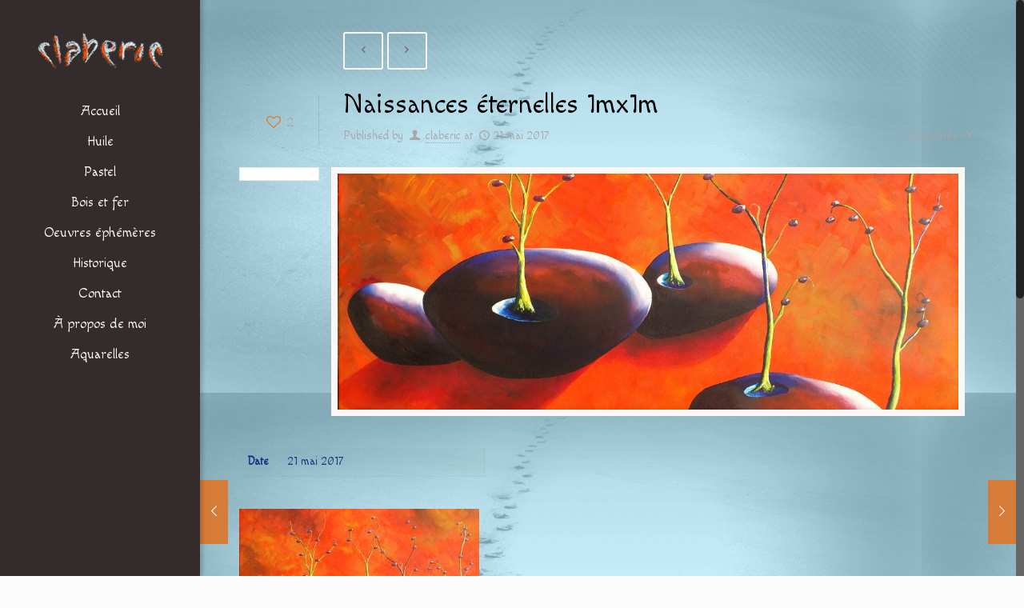

--- FILE ---
content_type: text/css
request_url: https://claberic.fr/wp-content/themes/betheme/css/layout.css?ver=14.5
body_size: 18531
content:
/* Global ---------------------------------------------------------------------------- */
.rev_slider iframe{max-width:1220px}
.rev_slider ul{margin:0!important}
.tp-static-layers{z-index:200}
.ls-yourlogo{z-index:28}		

/* Section --------------------------------------------------------------------------- */
.section[data-parallax="3d"]{overflow:hidden}
.section .mfn-parallax{position:absolute;left:0;top:0;max-width:none!important}
.wrap[data-parallax="3d"]{overflow:hidden;position:relative}
.wrap[data-parallax="3d"] > .column{position:relative}
.section.center{text-align:center}
.section.no-margin .column,.section.no-margin-v .column{margin-bottom:0}
.the_content_wrapper pre{margin-bottom:20px}

/* Transparent ----------------------------------------------------------------------- */
.tr-content #Wrapper,.tr-content #Content{background:none}
.tr-header #Wrapper{background:none}
.tr-header #Header_wrapper{background:none!important}
.tr-footer #Wrapper{background:none}
.tr-footer #Footer{background:none!important}

/* Blank & Under Construction -------------------------------------------------------- */
.page.hide-title-area #Content,.no-content-padding #Content,.template-blank #Content,.under-construction #Content{padding:0!important}
.with_aside.page.hide-title-area .sections_group,.with_aside.no-content-padding .sections_group{padding:0!important}
.under-construction .section-uc-1{padding-top:40px;background-color:#fff}
.under-construction .section-uc-2{padding-top:40px;background-color:#f5f5f5;background:url(../images/stripes/stripes_3_b.png) repeat center}
.under-construction .section-uc-3{padding-top:40px}
.under-construction .section-border-top{border-top:1px solid rgba(0,0,0,0.08)}

/* Nice Scroll | .nice-scroll -------------------------------------------------------- */
body.nice-scroll{position:relative}
body.nice-scroll:not(.layout-boxed){padding-right:10px!important}
.nice-scroll #configurator,.nice-scroll #Sliding-top a.sliding-top-control,.nice-scroll .fixed-nav.fixed-nav-next{margin-right:10px}
.nice-scroll .nicescroll-rails{background:#666;z-index:9002!important}

/* Slider | Pagination --------------------------------------------------------------- */
.slider_pagination,.tp-bullets.simplebullets.round{text-align:center;line-height:0}
.slider_pagination a,.tp-bullets.simplebullets.round .bullet{display:inline-block;width:12px;height:12px;text-indent:-9999px;margin:0 9px;background:rgba(0,0,0,.15);-webkit-border-radius:100%;border-radius:100%;position:relative}
.slider_pagination a:hover{background:rgba(0,0,0,.25)}
.slider_pagination a.selected,.tp-bullets.simplebullets.round .bullet.selected{width:10px;height:8px;margin:0 10px;position:relative;top:4px;background:rgba(0,0,0,.15);-webkit-border-radius:2px;border-radius:2px}
.slider_pagination a.selected:after,.tp-bullets.simplebullets.round .bullet.selected:after{content:"";display:block;width:8px;height:8px;-webkit-border-radius:1px;border-radius:1px;position:absolute;left:1px;top:-3px;-webkit-transform:rotate(45deg);-moz-transform:rotate(45deg);-o-transform:rotate(45deg);-ms-transform:rotate(45deg);transform:rotate(45deg)}
.tp-bullets.simplebullets.round .bullet{background:#fff}
	
/* Slider Revolution | Navigation ---------------------------------------------------- */
#mfn-rev-slider input{display:inline-block}
.tp-bullets.tp-thumbs{z-index:29}
.fullwidthbanner-container .tp-thumbs{padding:0!important}
.tp-bullets.tp-thumbs .tp-mask,.tp-bullets.tp-thumbs .bullet{overflow:visible}
.tp-bullets.tp-thumbs .bullet.selected:after{bottom:-7px;content:"";display:block;height:7px;left:0;position:absolute;width:100%}
.tparrows.round,.tparrows.navbar{display:inline-block;padding:0;width:46px;height:46px;cursor:pointer;border:0;-webkit-border-radius:5px;border-radius:5px;position:relative;overflow:hidden;-webkit-box-shadow:inset 0 0 0 1px rgba(0,0,0,.03);box-shadow:inset 0 0 0 1px rgba(0,0,0,.03);background-repeat:no-repeat;background-position:center center}
.tp-leftarrow.round,.tp-leftarrow.navbar{background-image:url(../images/tp-leftarrow.png)}
.tp-rightarrow.round,.tp-rightarrow.navbar{background-image:url(../images/tp-rightarrow.png)}
.tparrows.round:after{content:"";position:absolute;left:0;top:0;height:100%;width:0;z-index:1;text-decoration:none;background:rgba(0,0,0,.05);-webkit-transition:all .3s;-moz-transition:all .3s;transition:all .3s}
.tparrows.round:hover:after{width:100%}
.tparrows.default.preview1,.tparrows.default.preview4{background:transparent}
	
/* Sliding top ----------------------------------------------------------------------- */
#Sliding-top{position:absolute;left:0;top:0;width:100%;z-index:800}
#Sliding-top:after{content:"";height:3px;width:100%;display:block;position:absolute;left:0;bottom:-3px;z-index:1;background:url(../images/box_shadow.png) repeat-x left top}
#Sliding-top .widgets_wrapper{padding:15px 0;display:none}
#Sliding-top .widgets_wrapper .column{margin-bottom:0}
#Sliding-top .widgets_wrapper .widget{margin-bottom:0;padding:15px 0}
#Sliding-top .widgets_wrapper .widget:after{display:none}
#Sliding-top a.sliding-top-control{display:block;width:0;height:0;border-style:solid;border-width:0 45px 45px 0;border-color:transparent;position:absolute;z-index:801;right:0;bottom:-45px}
#Sliding-top a.sliding-top-control span{display:block;width:26px;height:30px;line-height:25px;text-align:center;position:absolute;right:-45px;top:0;color:#fff;font-size:18px}
#Sliding-top a.sliding-top-control .minus{display:none}
#Sliding-top a.sliding-top-control .plus{display:block}
#Sliding-top.active a.sliding-top-control .minus{display:block}
#Sliding-top.active a.sliding-top-control .plus{display:none}
#Sliding-top.st-center a.sliding-top-control{border-color:transparent;border-width:45px 45px 0;left:50%;right:auto;margin-left:-22px;margin-right:0}
#Sliding-top.st-center a.sliding-top-control span{left:-14px;top:-45px}
#Sliding-top.st-left a.sliding-top-control{border-color:transparent;border-width:45px 45px 0 0;left:0;right:auto;margin-right:0}
#Sliding-top.st-left a.sliding-top-control span{left:-3px;top:-45px}
#Sliding-top .Recent_posts ul li .desc{background:rgba(0,0,0,.1)}
#Sliding-top .widget_mfn_menu ul li a{background:rgba(0,0,0,.1);color:#ccc}
#Sliding-top .widget_recent_entries ul li{background:rgba(0,0,0,.1)}
#Sliding-top ul.list_mixed li:after,#Sliding-top ul.list_check li:after,#Sliding-top ul.list_star li:after,#Sliding-top ul.list_idea li:after{background:rgba(255,255,255,.08)}
#Sliding-top .widget_mfn_recent_comments ul li .date_label{background-color:rgba(0,0,0,.07)}
#Sliding-top .widget_mfn_recent_comments ul li .date_label:after{border-left-color:rgba(0,0,0,.07)}

/* Pager ----------------------------------------------------------------------------- */
.pager_wrapper{margin-bottom:0}
.pager{text-align:center}
.pager .pages{display:inline-block;margin:20px 30px 0;padding:4px 3px;-webkit-border-radius:5px;border-radius:5px;background-color:#f8f8f8;background-image:url(../images/stripes/stripes_3_b.png)}
.pager .pages a,.pager .pages span.page-numbers{display:inline-block;margin:0 1px;width:35px;height:35px;line-height:35px;text-align:center;-webkit-border-radius:5px;border-radius:5px}
.pager .pages a:hover{text-decoration:none}
.pager .pages a:hover,.pager .pages a.active,.pager .pages span.page-numbers.current{color:#fff}
.pager a.next_page,.pager a.prev_page{display:inline-block;line-height:43px}
.pager .pages a{-webkit-transition:all .3s ease-in-out;-moz-transition:all .3s ease-in-out;-o-transition:all .3s ease-in-out;transition:all .3s ease-in-out}
	
/* Load more button ------------------------------------------------------------------ */
.pager_lm{background:url(../images/preloader.gif) no-repeat center 17px;text-align:center}
.pager_lm .pager_load_more{margin:20px 0}
.pager_lm.loading{min-height:49px}
.pager_lm:not(.loading){background:none}

/* Pager single | blog post ---------------------------------------------------------- */
.page-pager,.post-pager{margin-bottom:0!important;}
.pager-single{text-align:center;background:rgba(0,0,0,0.02);margin-top:15px;margin-bottom:40px}
.pager-single span{height:45px;line-height:45px;display:inline-block;padding:0 9px;position:relative;font-weight:700}
.pager-single a span{font-weight:400}
.pager-single span:after{content:"";display:block;position:absolute;left:0;bottom:-1px;width:100%;height:1px}
.pager-single a span:after{display:none}

/* Fixed Navigation ------------------------------------------------------------------ */
#Content .fixed-nav{display:none}
.fixed-nav{position:fixed;bottom:40px;height:80px;z-index:90}
.fixed-nav.fixed-nav-prev{left:0}
.fixed-nav.fixed-nav-next{right:0}
.fixed-nav .arrow{display:block;width:35px;height:80px;font-size:15px;position:relative;z-index:92;color:#fff;line-height:80px;text-align:center}
.fixed-nav .photo{height:80px;width:80px;position:relative;z-index:92;overflow:hidden;line-height:0;background-color:#000}
.fixed-nav .desc{width:190px;padding:6px 15px;min-height:68px;background:#fff;z-index:91}
.fixed-nav .desc h6{margin-bottom:3px;padding-bottom:3px;border-bottom-width:1px;border-style:solid}
.fixed-nav .desc i{display:inline-block;margin-right:2px}
.fixed-nav .desc i:before{margin-left:0}

.fixed-nav-prev .arrow,.fixed-nav-prev .photo,.fixed-nav-prev .desc{float:left}
.fixed-nav-prev .desc{margin-left:-335px}
.fixed-nav-prev:hover .desc{margin-left:0}
.fixed-nav-next .arrow,.fixed-nav-next .photo,.fixed-nav-next .desc{float:right}
.fixed-nav-next .desc{margin-right:-335px}
.fixed-nav-next:hover .desc{margin-right:0}

.fixed-nav .photo,.fixed-nav .desc{-webkit-transition:all .3s ease-in-out;-moz-transition:all .3s ease-in-out;-o-transition:all .3s ease-in-out;-ms-transition:all .3s ease-in-out;transition:all .3s ease-in-out}
.fixed-nav.format-quote .desc{display:none}
.fixed-nav.format-quote .photo{background-color:#eee;background-image:url(../images/blockquote.png);background-position:center center;background-repeat:no-repeat;background-size:50% auto}
.fixed-nav.format-link .photo img{display:none}
.fixed-nav.format-link .photo{background-color:#eee;background-image:url(../images/link.png);background-position:center center;background-repeat:no-repeat}

@media only screen and (max-width: 1430px) {
	.fixed-nav-prev .photo{position:static;margin-left:-115px}
	.fixed-nav-prev:hover .photo{margin-left:0}
	.fixed-nav-next .photo{position:static;margin-right:-115px}
	.fixed-nav-next:hover .photo{margin-right:0}
}

/* Filters --------------------------------------------------------------------------- */
#Filters{margin-bottom:30px}
#Filters .filters_buttons{padding:15px;margin:0;font-size:100%;background-image:url(../images/stripes/stripes_5_b.png);-webkit-box-sizing:border-box;-moz-box-sizing:border-box;box-sizing:border-box;overflow:hidden}
#Filters .filters_buttons li{float:left;margin:0 15px 0 0;list-style:none}
#Filters .filters_buttons li.categories i,#Filters .filters_buttons li.tags i{margin-right:3px}
#Filters .filters_buttons li.reset{float:right;margin-right:0}

#Filters .filters_wrapper{display:none;margin-top:20px}
#Filters .filters_wrapper ul{display:none;overflow:hidden;margin:0}
#Filters .filters_wrapper ul li{display:inline-block;width:19%;margin:.5%;list-style:none}
#Filters .filters_wrapper ul li a{display:block;padding:7px 10px;background:#fff;border:1px solid #F7F7F7;color:#858585}
#Filters .filters_wrapper ul li a:hover,#Filters .filters_wrapper ul li.current-cat a{text-decoration:none;color:#fff}
#Filters .filters_wrapper ul li.close a{text-align:center;width:38px;padding:7px 0;background:#8B8B8B;border:1px solid #F7F7F7!important;color:#fff}
#Filters .filters_wrapper ul li.close a:hover{background:#545454}
#Filters .filters_wrapper li.reset-inner{display:none}

	#Filters.only .filters_buttons{display:none}
	#Filters.only .filters_wrapper{display:block}
	#Filters.only li.reset-inner{display:inline-block}
	#Filters.only li.close{display:none!important}
	#Filters.only-categories .categories{display:block}
	#Filters.only-categories .tags{display:none!important}
	#Filters.only-categories .authors{display:none!important}
	#Filters.only-tags .categories{display:none!important}
	#Filters.only-tags .tags{display:block}
	#Filters.only-tags .authors{display:none!important}
	#Filters.only-authors .categories{display:none!important}
	#Filters.only-authors .tags{display:none!important}
	#Filters.only-authors .authors{display:block}

	#Filters .filters_wrapper ul li a{-webkit-transition:all .2s ease-in-out;-moz-transition:all .2s ease-in-out;-o-transition:all .2s ease-in-out;-ms-transition:all .2s ease-in-out;transition:all .2s ease-in-out}

/* Section | Highlight --------------------------------------------------------------- */
.highlight-left,.highlight-right{position:relative}
.highlight-left:after,.highlight-right:after{content:"";position:absolute;width:50%;height:100%;top:0;z-index:1}
.highlight-left:after{left:0}
.highlight-right:after{right:0}
.highlight-left .section_wrapper,.highlight-right .section_wrapper{z-index:2}

@media only screen and (max-width: 767px) {
	.highlight-left:after,.highlight-right:after{content:none}
}	

/* Header ---------------------------------------------------------------------------- */
body:not(.template-slider) #Header_wrapper{background-repeat:no-repeat;background-position:top center}
body:not(.template-slider) #Header_wrapper.bg-fixed{background-attachment:fixed}
#Header_wrapper{position:relative}
#Header{position:relative}
body:not(.template-slider) #Header{min-height:250px}

	.single-template-intro #Header{min-height:0!important}

	/* .header_placeholder */
	.header-empty .header_placeholder,
	.header-fixed .header_placeholder,
	.header-modern .header_placeholder,
	.header-semi .header_placeholder,
	.header-transparent .header_placeholder{height:0!important}
	.tr-menu .header_placeholder{height:0!important}

	/* .minimalist-header */
	body.minimalist-header:not(.template-slider) #Header{min-height:0;background-image:none!important}
	body.minimalist-header.header-modern:not(.template-slider) #Header{min-height:147px}
	body.minimalist-header.header-simple:not(.template-slider) #Header{min-height:130px}
	body.minimalist-header.header-stack:not(.template-slider) #Header{min-height:0}
	body.minimalist-header.header-fixed:not(.template-slider) #Header{min-height:60px}
	body.minimalist-header.header-below:not(.template-slider) #Header{min-height:90px;padding-top:0}
	
	.minimalist-header-no #Header{min-height:0!important}

/* Action Bar ------------------------------------------------------------------------ */
#Action_bar{position:absolute;left:0;top:0;width:100%;z-index:30}

#Action_bar .column{margin-bottom:0;overflow:hidden}
#Action_bar .contact_details{float:left}
#Action_bar .contact_details li{display:inline-block;margin-right:10px;padding:20px 0;color:rgba(255,255,255,0.5)}
#Action_bar .contact_details li > i{margin-right:2px}
#Action_bar .contact_details li:last-child{margin-right:0}

#Action_bar .social{float:right;padding:20px 0}
#Action_bar .social li{display:inline-block;margin-right:6px}
#Action_bar .social li:last-child{margin-right:0}
#Action_bar .social li a{color:rgba(255,255,255,.3);font-size:15px;line-height:15px;-webkit-transition:all .3s ease-in-out;-moz-transition:all .3s ease-in-out;-o-transition:all .3s ease-in-out;-ms-transition:all .3s ease-in-out;transition:all .3s ease-in-out}
#Action_bar .social li a:hover{color:#fff}

#Action_bar .social-menu{float:right;padding:20px 0}
#Action_bar .social-menu li{display:inline-block;margin-right:6px;padding-right:6px;border-right:1px solid rgba(255,255,255,.1)}
#Action_bar .social-menu li:last-child{margin-right:0;padding-right:0;border-right:0}

/* Top Bar --------------------------------------------------------------------------- */
#Top_bar{position:absolute;left:0;top:61px;width:100%;z-index:30}
#Top_bar .column{margin-bottom:0}
.layout-full-width.header-fw #Action_bar .container,.layout-full-width.header-fw #Top_bar .container{max-width:100%}
#Top_bar .top_bar_left{position:relative;float:left;width:990px}

	/* Logo */
	#Top_bar .logo{float:left;margin:0 30px 0 20px}
	#Top_bar .logo h1{margin:0}
	#Top_bar .logo:not(.text-logo) h1{line-height:0;font-size:0;margin:0}
	#Top_bar #logo{display:block;height:60px;line-height:60px;padding:15px 0}
	#Top_bar #logo:hover{text-decoration:none}
	#Top_bar #logo img{vertical-align:middle;max-height:100%}
	#Top_bar #logo img.logo-sticky,#Top_bar #logo img.logo-mobile{display:none}
	#Top_bar .text-logo #logo{font-weight:300}
	
	/* Logo | Advanced */
	.logo-valign-top #Top_bar #logo img{vertical-align:top}
	.logo-valign-bottom #Top_bar #logo img{vertical-align:bottom}
	
	.logo-no-margin #Top_bar .logo{margin-left:0!important;padding:0!important}
	.logo-no-margin.header-plain #Top_bar .logo{margin:0!important}
	.logo-no-margin #Header_creative .logo{margin-top:0!important}
	
	.logo-no-margin.header-fw #Top_bar .column{margin:0;width:100%}
	
	.logo-overflow #Top_bar .logo{height:60px;position:relative;z-index:198}
	.logo-overflow #Top_bar #logo{height:auto!important;z-index:199}
	.logo-overflow #Top_bar #logo img{max-height:none;z-index:200}
	
	.logo-overflow #Top_bar.is-sticky #logo{height:auto!important}
	.logo-overflow #Top_bar.is-sticky #logo img:not(.svg){max-height:110px!important}
	
	.logo-overflow.header-creative #Top_bar:not(.is-sticky) .logo,
	.logo-overflow.header-stack #Top_bar:not(.is-sticky) .logo{height:auto}
	
	.logo-no-sticky-padding #Top_bar.is-sticky #logo{padding:0!important}
	.logo-no-sticky-padding #Top_bar.is-sticky #logo img{max-height:60px!important}

	/* Menu wrapper */
	#Top_bar .menu_wrapper {float:left;z-index:201;}
	
	/* Secondary menu wrapper */
	#Top_bar .secondary_menu_wrapper{display:none;}

	/* Menu responsive */
	#Top_bar a.responsive-menu-toggle{display:none;position:absolute;right:20px;top:50%;margin-top:-17px;width:34px;height:34px;text-align:center;border-radius:3px;z-index:200;}
	#Top_bar a.responsive-menu-toggle i{font-size:22px;line-height:34px}
	#Top_bar a.responsive-menu-toggle span{float:right;padding:10px 5px;line-height:14px}

	/* Banner */
	#Top_bar .banner_wrapper{display:none;}

	/* Search wrapper */
	#Top_bar .search_wrapper{position:absolute;left:0;top:100%;display:none;z-index:201;width:100%;padding:15px;-webkit-box-sizing:border-box;-moz-box-sizing:border-box;box-sizing:border-box}
	#Top_bar .search_wrapper input[type="text"]{width:100%;margin:0;box-sizing:border-box;-webkit-box-shadow:0 0 0;box-shadow:0 0 0;padding-left:35px;background:none;border-width:0 0 1px;border-style:solid;border-color:rgba(255,255,255,.08)!important;font-size:15px}
	#Top_bar .search_wrapper input[type="text"]:focus{background-color:transparent!important}
	#Top_bar .search_wrapper .icon_search,#Top_bar .search_wrapper .icon_close{position:absolute;top:25px;font-size:22px;line-height:22px;display:block}
	#Top_bar .search_wrapper .icon_search{left:18px;color:rgba(0,0,0,.5)}
	#Top_bar .search_wrapper .icon_close{right:18px;color:#fff;opacity:.3;filter:alpha(opacity=30);-webkit-transition:all .2s ease-in-out;-moz-transition:all .2s ease-in-out;-o-transition:all .2s ease-in-out;-ms-transition:all .2s ease-in-out;transition:all .2s ease-in-out}
	#Top_bar .search_wrapper .icon_close:hover{right:18px;opacity:1;filter:alpha(opacity=100)}

	/* Top Bar | Right */
	#Top_bar .top_bar_right{float:right;height:90px;position:relative;top:-4px;padding:0 10px 0 20px}
	#Top_bar .top_bar_right:before{content:"";display:block;height:100%;width:10px;position:absolute;left:-10px;top:2px;background-image:url(../images/top_bar_right_shadow.png);background-repeat:repeat-y;-moz-transform:skewX(0deg) skewY(-25deg);-webkit-transform:skewX(0deg) skewY(-25deg);-o-transform:skewX(0deg) skewY(-25deg);-ms-transform:skewX(0deg) skewY(-25deg);transform:skewX(0deg) skewY(-25deg)}
	.ie #Top_bar .top_bar_right:before{width:11px}
	#Top_bar .top_bar_right_wrapper{position:relative;top:25px}
	
		/* Cart */
		#Top_bar a#header_cart{position:relative;top:9px;display:block;float:left;font-size:22px;line-height:22px;margin-right:-5px}
		#Top_bar a#header_cart span{position:relative;right:9px;top:-10px;display:inline-block;width:17px;height:17px;line-height:17px;text-align:center;font-size:11px;color:#fff;-webkit-border-radius:3px;border-radius:3px}
		
		/* Search */
		#Top_bar a#search_button{position:relative;top:9px;display:block;float:left;font-size:23px;line-height:22px;margin-right:5px}
		#Top_bar a#search_button.has-input input{display:inline-block;margin:-5px 0 0;padding:8px;position:relative;top:-2px;width:130px}
		
		/* Action Button */
		#Top_bar a.button.action_button{top:-2px;margin:0 10px 0 0}
		body.button-stroke #Top_bar a.button.action_button{top:-4px}
		body:not(.button-stroke) #Top_bar a.button.action_button{color:#fff}
		
		/* WPML */
		#Top_bar .wpml-languages{display:block;float:left;position:relative;z-index:210;margin-right:10px}
		#Top_bar .wpml-languages a.active{display:block;padding:10px 6px 10px 10px;height:17px;border:1px solid #e8e8e8;-webkit-border-radius:5px;border-radius:5px}
		#Top_bar .wpml-languages.disabled a.active{padding-right:10px;}
		#Top_bar .wpml-languages a.active i{font-size:14px;line-height:14px;margin:0 0 0 5px}
		#Top_bar .wpml-languages a.active i:before{margin:0}
		#Top_bar .wpml-languages a:hover.active{text-decoration:none}
		#Top_bar .wpml-languages.enabled:hover a.active{-webkit-border-radius:5px 5px 0 0;border-radius:5px 5px 0 0;border-bottom:0}
		#Top_bar .wpml-languages ul.wpml-lang-dropdown{position:absolute;left:0;top:100%;width:100%;-webkit-border-radius:0 0 5px 5px;border-radius:0 0 5px 5px;z-index:205;overflow:hidden;display:none;border-width:0 1px 1px;border-style:solid;border-color:#e8e8e8;-webkit-box-sizing:border-box;-moz-box-sizing:border-box;box-sizing:border-box}
		#Top_bar .wpml-languages ul.wpml-lang-dropdown li{border-bottom:1px solid rgba(0,0,0,0.05)}
		#Top_bar .wpml-languages ul.wpml-lang-dropdown li:last-child{border-bottom:0}
		#Top_bar .wpml-languages ul.wpml-lang-dropdown li a{font-size:12px;display:block;text-align:center;padding:4px 0;color:#8B8B8B}
		#Top_bar .wpml-languages ul.wpml-lang-dropdown li a:hover{text-decoration:none;color:#5F5F5F;background:rgba(0,0,0,.03)}
		#Top_bar .wpml-languages:hover{height:auto}
		#Top_bar .wpml-languages:hover ul.wpml-lang-dropdown{display:block}
		#Top_bar .wpml-languages a.active,#Top_bar .wpml-languages ul.wpml-lang-dropdown{background:#fff}
		#Top_bar .wpml-languages.horizontal{display:block;padding:8px 10px;border:1px solid #e8e8e8;background:#fff;-webkit-border-radius:5px;border-radius:5px}
		#Top_bar .wpml-languages.horizontal ul li{float:left;margin-right:6px}
		#Top_bar .wpml-languages.horizontal ul li:last-child{margin-right:0}


/* Main Menu ------------------------------------------------------------------------- */
/* 1st level */
#Top_bar #menu{z-index:201}
#Top_bar .menu{z-index:202}
#Top_bar .menu > li{margin:0;z-index:203;display:block;float:left}
#Top_bar .menu > li:not(.mfn-megamenu-parent){position:relative}
#Top_bar .menu > li.hover{z-index:204}
#Top_bar .menu > li > a{display:block;line-height:60px;padding:15px 0;position:relative}
#Top_bar .page-menu > li > a{padding:15px 20px}
#Top_bar .menu > li > a:after{content:"";height:4px;width:100%;position:absolute;left:0;top:-4px;z-index:203;opacity:0;filter:alpha(opacity=0)}
#Top_bar .menu > li > a span:not(.description){display:block;line-height:60px;padding:0 20px;white-space:nowrap;border-right-width:1px;border-style:solid}
#Top_bar .menu > li > a span.description{font-size:11px;line-height:12px!important;margin:-12px -15px 0;color:#aaa;font-weight:300;text-align:center;display:block}
#Top_bar .menu > li:last-child > a span{border:0}
#Top_bar .menu > li > a:hover{text-decoration:none}

.menuo-arrows #Top_bar .menu > li.submenu > a > span:not(.description){padding-right:30px}
.menuo-arrows #Top_bar .menu > li.submenu > a > span:not(.description):after{content:"";display:block;width:0;height:0;position:absolute;top:50%;right:10px;margin-top:-2px;border-top:5px solid #ccc;border-left:5px solid transparent;border-right:5px solid transparent;opacity:.6}

	.menu-highlight #Top_bar .menu > li.current-menu-item > a,
	.menu-highlight #Top_bar .menu > li.current_page_item > a,
	.menu-highlight #Top_bar .menu > li.current-menu-parent > a,
	.menu-highlight #Top_bar .menu > li.current-page-parent > a,
	.menu-highlight #Top_bar .menu > li.current-menu-ancestor > a,
	.menu-highlight #Top_bar .menu > li.current_page_ancestor > a,
	.menu-highlight #Top_bar .menu > li.hover > a { color: #fff;}
	
	/* Animation */
	#Top_bar .menu > li > a,#Top_bar .menu > li > a:after,.menuo-arrows #Top_bar .menu > li.submenu > a > span:not(.description)::after{-webkit-transition:all .3s ease-in-out;-moz-transition:all .3s ease-in-out;-o-transition:all .3s ease-in-out;-ms-transition:all .3s ease-in-out;transition:all .3s ease-in-out}

	#Top_bar .menu > li.current-menu-item > a:after,
	#Top_bar .menu > li.current_page_item > a:after,
	#Top_bar .menu > li.current-menu-parent > a:after,
	#Top_bar .menu > li.current-page-parent > a:after,
	#Top_bar .menu > li.current-menu-ancestor > a:after,
	#Top_bar .menu > li.current_page_ancestor > a:after,
	#Top_bar .menu > li.hover > a:after { opacity: 1; filter: alpha(opacity=100); }
	
#Top_bar .menu.page-menu > li > a {border-right:1px solid rgba(0, 0, 0, 0.05);margin:15px 0;padding:0 20px;}	
#Top_bar .menu.page-menu > li:last-child > a {border-right:none;}	
#Top_bar .menu.page-menu > li > a:after {display:none;}

/* 2nd level */
#Top_bar .menu li ul{position:absolute;left:0;top:100%;z-index:205;margin:0;display:none;background-image:url(../images/box_shadow.png);background-repeat:repeat-x;background-position:left top}
#Top_bar .menu li > ul{box-shadow:2px 2px 2px 0 rgba(0,0,0,0.03);-webkit-box-shadow:2px 2px 2px 0 rgba(0,0,0,0.03)}
#Top_bar .menu li ul li{padding:0;width:190px;position:relative;font-weight:400}
#Top_bar .menu li ul li a{padding:10px 10px 10px 20px;display:block;border-bottom:1px solid rgba(0,0,0,0.05)}
#Top_bar .menu li ul li a span{display:inline-block;position:relative}
#Top_bar .menu li ul li a .menu-arrow{position:absolute;right:7px;top:11px;font-size:12px;color:rgba(0,0,0,0.35)}
#Top_bar .menu > li ul li a:hover,#Top_bar .menu > li ul li.hover > a{text-decoration:none;background:rgba(0,0,0,.06)}

.menuo-sub-active #Top_bar .menu > li ul li.current-menu-item > a,.menuo-sub-active #Top_bar .menu > li ul li.current-menu-ancestor > a{background:rgba(0,0,0,.06)}

/* 3rd level */
#Top_bar .menu li ul li ul{position:absolute;left:190px;top:0;z-index:204}
.menuo-last #Top_bar .menu > li.last ul:not(.mfn-megamenu){right:0;left:auto;-webkit-box-shadow:-2px 2px 2px 0 rgba(0,0,0,0.03);box-shadow:-2px 2px 2px 0 rgba(0,0,0,0.03)}
.menuo-last #Top_bar .menu > li.last ul:not(.mfn-megamenu) li ul{right:190px}

	/* Animation */
	#Top_bar .menu li ul li a{-webkit-transition:all .2s ease-in-out;-moz-transition:all .2s ease-in-out;-o-transition:all .2s ease-in-out;-ms-transition:all .2s ease-in-out;transition:all .2s ease-in-out}

/* Secondary Menu ------------------------------------------------------------------------- */
#Header #menu-secondary-menu{z-index:220}
#Header .secondary-menu{z-index:221}
#Header .secondary-menu > li{margin:0;z-index:222;display:block;float:left;position:relative;padding:8px 9px;line-height:100%;-webkit-border-radius:4px;border-radius:4px}
#Header .secondary-menu > li.submenu{-webkit-border-radius:4px 4px 0 0;border-radius:4px 4px 0 0}
#Header .secondary-menu > li > a{display:block}
#Header .secondary-menu > li > a:hover{text-decoration:none}

#Header .secondary-menu li ul{position:absolute;left:0;padding:7px;top:100%;z-index:223;margin:0;display:none;-webkit-border-radius:0 4px 4px 4px;border-radius:0 4px 4px 4px}
#Header .secondary-menu li ul li:last-child{border-bottom:0}
#Header .secondary-menu li ul li a{display:block;text-align:center;white-space:nowrap;padding:6px 8px}
#Header .secondary-menu li ul li a:hover{text-decoration:none}

#Header .secondary-menu > li > a{color:#A8A8A8}
#Header .secondary-menu > li.hover,#Header .secondary-menu li ul{background:#F9F9F9}
#Header .secondary-menu li ul li{border-bottom:1px solid rgba(0,0,0,0.05)}
#Header .secondary-menu li ul li a{color:#8B8B8B}
#Header .secondary-menu li ul li a:hover{color:#5F5F5F;background:rgba(255,255,255,0.8)}

/* Header styles --------------------------------------------------------------------- */
	.tr-menu .top_bar_left,
	.tr-menu .top_bar_right,
	.tr-menu .top_bar_right:before { background:none !important;}

/* Header | Classic */
	.header-classic #Header .top_bar_left,
	.header-classic #Header .top_bar_right { background-color: transparent; }
	
	.header-classic #Top_bar { position: static; background-color: #fff;}
	.header-classic #Top_bar .top_bar_right { top: 0; }
	.header-classic #Top_bar .top_bar_right:before { display: none; }
	
	.header-classic #Action_bar { position: static; background-color: #2C2C2C;}
	.header-classic #Action_bar .contact_details li,
	.header-classic #Action_bar .social,
	.header-classic #Action_bar .social-menu { padding: 12px 0; }
	
/* Header | Fixed */
	@media only screen and (min-width: 768px) {
		.header-fixed #Action_bar { position:fixed; top:0; left:0; background-color: #2c2c2c; }
		.header-fixed.admin-bar #Action_bar { top:32px;}
		.header-fixed #Action_bar .contact_details li,
		.header-fixed #Action_bar .social,
		.header-fixed #Action_bar .social-menu { padding: 5px 0; }
		
		.header-fixed #Top_bar { position:fixed; width:100%; left:0; top: 0 !important; z-index:701; background:#fff; opacity:.97; box-shadow: 0px 2px 5px 0px rgba(0, 0, 0, 0.1);}
		.header-fixed.admin-bar #Top_bar { top: 32px !important;}
		
		.header-fixed.ab-show #Top_bar { top: 31px !important;}
		.header-fixed.admin-bar.ab-show #Top_bar { top: 63px !important;}
		
		.header-fixed #Top_bar .top_bar_right{top:1px}
		
		.header-fixed #Top_bar .top_bar_left,
		.header-fixed #Top_bar .top_bar_right,
		.header-fixed #Top_bar .top_bar_right:before { background:none;}
		
		.header-fixed #Top_bar .logo { width:auto; margin: 0 30px 0 20px; padding:0;}
		.header-fixed #Top_bar #logo { padding:5px 0; height:50px; line-height:50px;}
		
		.header-fixed #Top_bar .menu_wrapper { clear:none;}
		.header-fixed #Top_bar .menu > li > a { padding:15px 0;}
		
		.header-fixed #Top_bar .menu > li > a,
		.header-fixed #Top_bar .menu > li > a span { line-height:30px;}
		.header-fixed #Top_bar .menu > li > a:after { top:auto; bottom:-4px;}
		
		.header-fixed #Top_bar .menu > li > a span.description { margin-top:-5px;}
		
		.header-fixed #Top_bar .secondary_menu_wrapper { display:none;}
		
			.tr-menu.header-fixed #Top_bar:not(.is-sticky) { background:none !important; box-shadow:0 0 0 0 transparent;}
			.tr-menu.header-fixed.minimalist-header:not(.template-slider) #Header { min-height:91px;}
	}

/* Header | Below */
	.header-below #Header .top_bar_left,
	.header-below #Header .top_bar_right { background-color: transparent; }
	body.header-below:not(.template-slider) #Header { min-height: 90px; padding-top: 160px; }
	
	.header-below #Top_bar { position: static; background-color: #fff;}
	.header-below #Top_bar .top_bar_right { top: 0; }
	.header-below #Top_bar .top_bar_right:before { display: none; }
	
	.header-below #Action_bar { position:static; }


/* Header | Plain */	
	.header-plain #Top_bar { border-bottom-width: 1px; border-style: solid; position: static; }
	.header-plain #Top_bar .one.column { width: 100%; margin: 0; }
	
	.header-plain #Header .top_bar_left,
	.header-plain #Header .top_bar_right { background-color: transparent; }

	.header-plain #Top_bar .top_bar_right,
	.header-plain #Top_bar .top_bar_right_wrapper { top: 0; }
	.header-plain #Top_bar .top_bar_right:before { display: none; }
	
	.header-plain #Action_bar { position: static; }
	.header-plain #Action_bar .contact_details li,
	.header-plain #Action_bar .social,
	.header-plain #Action_bar .social-menu { padding: 12px 0; }
	
		/* Logo */
		.header-plain #Top_bar #logo { height: 50px; line-height: 50px; }
	
		/* Header plain - Menu */
		.header-plain #Top_bar .menu_wrapper { float: right; }
		.header-plain #Top_bar .menu_wrapper { margin-right: -10px; }
		.header-plain #Top_bar .menu > li > a { padding-top: 0 !important; padding-bottom: 0 !important; }
		.header-plain #Top_bar .menu > li > a:after { display: none; }
		.header-plain #Top_bar .menu > li > a span:not(.description) { line-height: 80px; padding: 0px 30px; }
		.header-plain #Top_bar .menu > li:first-child > a span:not(.description) { border-left-width: 1px; }
		.header-plain #Top_bar .top_bar_right { padding: 0; height: 80px; }
		
		.header-plain.menu-highlight #Top_bar .menu > li,
		.header-plain.menu-highlight #Top_bar .menu > li > a { margin:0;}
		
		/* Header plain - Options */
		.header-plain #Top_bar a#header_cart,
		.header-plain #Top_bar a#search_button { margin-right: 0; top: 0px; border-left-width: 1px; border-style: solid; }
		
		.header-plain #Top_bar .wpml-languages { top: 0; margin: 0; border-left-width: 1px; border-style: solid; }
		.header-plain #Top_bar .wpml-languages a.active { border: 0; padding: 0; }
		.header-plain #Top_bar .wpml-languages ul.wpml-lang-dropdown li a { line-height: 40px; }
		.header-plain #Top_bar .wpml-languages a.active { background: none; }
		.header-plain #Top_bar .wpml-languages ul.wpml-lang-dropdown { border: 0; border-radius: 0; }
		
		.header-plain #Top_bar a.button.action_button { margin: 0; top: 0; border-radius: 0px; border-left-width: 1px; border-style: solid; }
		
		.header-plain #Top_bar .menu > li > a span:not(.description) { line-height: 80px; padding: 0px 30px; }
		.header-plain #Top_bar a#header_cart,
		.header-plain #Top_bar a#search_button { padding: 0 25px; line-height: 80px; }
		.header-plain #Top_bar .wpml-languages { padding: 0 25px; line-height: 80px; }
		.header-plain #Top_bar a.button.action_button { line-height: 80px; }
		.header-plain #Top_bar a.button.action_button .button_label { padding: 0 30px; }
	
		/* Header plain sticky */
		.header-plain #Top_bar.is-sticky .menu > li > a span:not(.description) { line-height: 60px !important; }
		.header-plain #Top_bar.is-sticky a#header_cart,
		.header-plain #Top_bar.is-sticky a#search_button { padding: 0 25px; line-height: 60px; }
		.header-plain #Top_bar.is-sticky .wpml-languages { padding: 0 25px; height: 60px; line-height: 60px; }
		.header-plain #Top_bar.is-sticky a.button.action_button { line-height: 60px; }
		.header-plain #Top_bar.is-sticky a.button.action_button .button_label { padding: 0 25px; }	
		.header-plain #Top_bar.is-sticky .top_bar_right { padding: 0; height: 60px; top: 0; }
		.header-plain #Top_bar.is-sticky .wpml-languages { top: 0; }
		.header-plain #Top_bar.is-sticky a.button.action_button { top: 0px; }
		
		/* Colors */
		.header-plain #Action_bar { background-color: #2C2C2C; }
		.header-plain #Top_bar { background-color: #fff; }
	
		.header-plain #Top_bar,
		.header-plain #Top_bar .menu > li > a span:not(.description),
		.header-plain #Top_bar a#header_cart,
		.header-plain #Top_bar a#search_button,
		.header-plain #Top_bar .wpml-languages,
		.header-plain #Top_bar a.button.action_button { border-color: #f2f2f2;}
	
/* Header | Split */
	.header-split #Header .top_bar_left { width: 100% !important; }
	.header-split #Header .top_bar_left,
	.header-split #Header .top_bar_right { background-color: transparent; }
	
	.header-split #Header .top_bar_left .menu_wrapper { width: 100%; }
	.header-split #Header .top_bar_left .menu_left { float: left; width: 38%; text-align: center; }
	.header-split #Header .top_bar_left .menu_right { float: right; width: 38%; text-align: center; }
	.header-split #Header .top_bar_left .menu > li { display: inline-block; float: none; }
	.header-split #Header .top_bar_left .menu li ul li a{padding:10px}
	.header-split #Header .top_bar_left .logo { width: 100%; margin: 0; text-align: center; }
	
	@media only screen and (min-width: 1240px) {
		.header-split #Header .top_bar_left .logo { position: absolute; left: 38%; width: 24%; }
	}
	
	.header-split #Top_bar .top_bar_right { position:absolute; top:0; right:-28px; padding:0; }
	.header-split #Top_bar a.action_button,
	.header-split #Top_bar a#header_cart,
	
	.header-split #Top_bar .wpml-languages { display: none; }
	.header-split #Top_bar .top_bar_right:before { display: none; }
	
	.header-split #Top_bar { position: static; background-color: #fff;}
	
	.header-split #Action_bar { position: static; background-color: #2C2C2C;}
	.header-split #Action_bar .contact_details li,
	.header-split #Action_bar .social,
	.header-split #Action_bar .social-menu { padding: 12px 0; }

/* Header | Stack */
	.header-stack #Header .top_bar_left { width: 100% !important; } /**/
	.header-stack #Header .top_bar_left,
	.header-stack #Header .top_bar_right { background-color: transparent; }
	
	.header-stack #Top_bar { position: static; background-color: #fff;}
	.header-stack #Top_bar .logo { width: 100%; margin: 0; padding: 0 30px; text-align: left; border-bottom-width: 1px; border-style: solid; -webkit-box-sizing: border-box; -moz-box-sizing: border-box; box-sizing: border-box; } /**/
	
	.header-stack.header-center #Top_bar .logo { text-align: center; }
	.header-stack.header-center #Top_bar .menu_wrapper { text-align: center; line-height:0;}
	.header-stack.header-center #Top_bar #menu { line-height:21px; line-height:initial; text-align:left; text-align:initial;}
	
	.header-stack.header-center #Top_bar:not(.is-sticky) .menu_wrapper { width:100%;}
		
	.header-stack.header-right #Top_bar .logo { text-align: right; }
	
	.header-stack #Top_bar .logo #logo { display: inline-block; height: auto; }
	.header-stack #Top_bar .menu_wrapper { clear: both; }
	.header-stack #Top_bar .menu_wrapper .menu > li > a { padding: 0; }
	.header-stack #Top_bar .menu > li > a span.description { margin-bottom:10px;}
	
	.header-stack #Top_bar .top_bar_right { position: absolute; right: 0; bottom: 0; top: auto; height:60px; }
	.header-stack #Top_bar .top_bar_right_wrapper { top:10px;}
	.header-stack #Top_bar .top_bar_right:before { display: none; }
	
	.header-stack #Top_bar .secondary_menu_wrapper { position: absolute; right: 20px; top: 35px; display: block; }
	
	.header-stack.header-right #Top_bar .secondary_menu_wrapper { left: 20px; right: auto; }
	
	.header-stack #Action_bar { position: static; background-color: #2C2C2C;}
	.header-stack #Action_bar .contact_details li,
	.header-stack #Action_bar .social,
	.header-stack #Action_bar .social-menu { padding: 12px 0; }
	
	body.header-stack:not(.template-slider) #Header { min-height: 315px; }
		
/* Header | Magazine */		
	.header-magazine #Top_bar .logo { border: 0; }
	.header-magazine #Top_bar .top_bar_right:before { display: none; }
	.header-magazine #Top_bar .secondary_menu_wrapper { display: none; }
	.header-magazine #Top_bar .banner_wrapper { display: block; position: absolute; right: 20px; top: 20px; width: 468px; height: 60px; text-align: right; }
	.header-magazine #Top_bar .banner_wrapper a { display: block; line-height: 0; }
	.header-magazine #Top_bar .banner_wrapper img { display: inline-block; max-width: 100%; height: auto; max-height: 60px; }

/* Header | Simple */	
	.header-simple #Top_bar .top_bar_left { width:100% !important; background:none;}
	.header-simple #Top_bar:not(.is-sticky) .top_bar_left { top:-60px;}
	.header-simple.ab-show #Top_bar:not(.is-sticky) .top_bar_left { top:0}
	.header-simple #Top_bar .top_bar_right,
	.header-simple #Top_bar .top_bar_right:before { display: none; }
	.header-simple #Top_bar .menu > li > a span.description { margin:0 0 0 5px;}
	
	.header-simple.ab-hide #Action_bar { display: none; }

/* Header | Empty */	
	.header-empty #Header { position:static; min-height:0 !important;}
	.header-empty #Subheader { display:none;}
	.header-empty #Content { padding:0 !important;}

/* Header | Transparent */	
	.header-transparent #Top_bar .top_bar_left,
	.header-transparent #Top_bar .top_bar_right,
	.header-transparent #Top_bar .top_bar_right:before { background:none;}
	
	.header-transparent #Top_bar .top_bar_right { top:0;}
	
	.header-transparent #Top_bar #logo { padding:0;}
	
	.header-transparent #Top_bar .menu > li > a:after { background:none;}
	.header-transparent #Top_bar .menu > li > a span { border-color: rgba(0, 0, 0, 0.03);}
	.header-transparent #Top_bar .menu li > ul:not(.mfn-megamenu-bg) { background-image:none;}
	
	.header-transparent.ab-hide #Top_bar { top:0}

		.header-transparent #Top_bar.is-sticky .menu_wrapper .menu > li > a { padding:0; }
		.header-transparent #Top_bar.is-sticky .menu > li > a span:not(.description) { line-height: 60px; }

/* Header | Overlay */
	.header-overlay.ab-hide #Top_bar { top:40px;}
	.header-overlay #Top_bar #logo { height:auto;}
	.header-overlay .top_bar_right { display:none;}
	
	.header-overlay .overlay-menu-toggle{position:absolute;right:40px;top:40px;height:45px;width:45px;line-height:45px;text-align:center;font-size:29px;z-index:9911}
	.header-overlay .overlay-menu-toggle.focus { color:#fff; 
		-webkit-transition: all 0.3s; -moz-transition: all 0.3s; transition: all 0.3s;}
		
	.header-overlay .overlay-menu-toggle .close { display:none;}
	.header-overlay .overlay-menu-toggle.focus .open { display:none;}
	.header-overlay .overlay-menu-toggle.focus .close { display:block;}

	.header-overlay.sticky-header .overlay-menu-toggle { position:fixed; margin-right:10px;}

	/* Overlay | Menu Overlay */
	#Overlay { position:fixed; top:0; left:0; width:100%; height:100%; z-index:9910; background:rgba(41,145,214,.95); display:none;}
	#overlay-menu { position:absolute; width:700px; left:50%; margin-left:-350px; top:50%; margin-top:-150px;}
	#overlay-menu ul li { text-align:center;}
	#overlay-menu ul li a { color:#fff; font-size:34px; line-height:52px; letter-spacing:3px; text-decoration:none;}
	#overlay-menu ul li a:hover { opacity: .8;}
	
		#overlay-menu ul li a:before,
		#overlay-menu ul li a:after { display: inline-block; opacity: 0; -webkit-transition: -webkit-transform 0.3s, opacity 0.2s; -moz-transition: -moz-transform 0.3s, opacity 0.2s; transition: transform 0.3s, opacity 0.2s; }
		#overlay-menu ul li a:before {margin-right: 20px; content: '['; -webkit-transform: translateX(20px); -moz-transform: translateX(20px); transform: translateX(20px); }
		#overlay-menu ul li a:after { margin-left: 20px; content: ']'; -webkit-transform: translateX(-20px); -moz-transform: translateX(-20px); transform: translateX(-20px); }
		#overlay-menu ul li a:hover:before,
		#overlay-menu ul li a:hover:after,
		#overlay-menu ul li a:hover:before,
		#overlay-menu ul li a:hover:after { opacity: 1; -webkit-transform: translateX(0px); -moz-transform: translateX(0px); transform: translateX(0px); }

/* Subheader ------------------------------------------------------------------------- */
#Subheader{background-color:rgba(0,0,0,.02);background-position:center top;background-repeat:no-repeat;padding:30px 0;position:relative}
.subheader-transparent #Subheader{background:none}
.hide-title-area #Subheader{display:none}
#Subheader .column{margin-bottom:0}
#Subheader .title{margin-bottom:0;width:70%;float:left}
#Subheader ul.breadcrumbs{display:block;width:30%;margin:1px 0 0;font-size:1em!important;float:right;text-align:right}
#Subheader ul.breadcrumbs li{display:inline-block}
#Subheader ul.breadcrumbs li,#Subheader ul.breadcrumbs li a{color:rgba(0,0,0,.3)}
#Subheader ul.breadcrumbs li span{margin:0 10px;opacity:.4;filter:alpha(opacity=40)}
#Subheader:after{content:"";height:3px;width:100%;display:block;position:absolute;left:0;bottom:-3px;z-index:1;background:url(../images/box_shadow.png) repeat-x left top}
#Subheader ul.woocommerce-breadcrumb li:last-child span{display:none}

	/* style */
	.subheader-title-right #Subheader .title{float:right;text-align:right}
	.subheader-title-right #Subheader .breadcrumbs{float:left;text-align:left}
	.subheader-both-left #Subheader .title{width:100%}
	.subheader-both-left #Subheader .breadcrumbs{width:100%;text-align:left;margin-top:10px}
	.subheader-both-right #Subheader .title{width:100%;text-align:right}
	.subheader-both-right #Subheader .breadcrumbs{width:100%;text-align:right;margin-top:10px}
	.subheader-both-center #Subheader .title{width:100%;text-align:center}
	.subheader-both-center #Subheader .breadcrumbs{width:100%;text-align:center;margin-top:10px}

/* Intro ------------------------------------------------------------------------- */
#Intro { text-align: center; position: relative; background-color: #000119; }
#Intro .intro-inner {position:relative;padding:250px 10%;}
#Intro .intro-title { margin-bottom: 20px; word-wrap: break-word; }
#Intro .intro-meta {}
#Intro .intro-meta > div { display: inline-block; margin: 0 10px; }
#Intro .intro-next { cursor: pointer; font-size: 38px; height: 50px; left: 50%; bottom: 30px; line-height: 50px; margin: 0 0 0 -25px; position: absolute; text-align: center; width: 50px; z-index: 20; -webkit-transition: all 0.3s ease-in-out; transition: all 0.3s ease-in-out; }

#Intro.parallax {overflow:hidden}
#Intro.parallax .mfn-parallax {position:absolute;left:0;top:0;max-width:auto!important}

	/* Light */
	#Intro .intro-title { color: #fff; }
	#Intro .intro-meta, #Intro .intro-meta a { color: rgba(255,255,255,.7); }
	#Intro .intro-next { color: rgba(255,255,255, 0.2); }
	#Intro .intro-next:hover { color: rgba(255,255,255, 0.5); }
	
	/* Dark */
	#Intro.light .intro-title { color: #212121; }
	#Intro.light .intro-meta, #Intro.light .intro-meta a { color: rgba(33,33,33,.7); }
	#Intro.light .intro-next { color: rgba(33,33,33, 0.2); }
	#Intro.light .intro-next:hover { color: rgba(33,33,33, 0.5); }

/* Post ------------------------------------------------------------------------------ */
.post-item{margin-bottom:40px;position:relative;float:left;width:100%}
.post-item .date_label{position:absolute;left:0;top:7px;display:none}
.post-photo-wrapper{width:37%;float:left}
.post-photo-wrapper iframe{width:100%}
.post-desc-wrapper{width:63%;float:left}
.post-desc{padding:15px 0 0 20px}
.format-standard.no-img .section-post-header .post-photo-wrapper{display:none}
.format-standard.no-img .post-desc-wrapper{width:100%}
.search-results .no-img .post-desc{padding-left:0}
.search-results .no-img .post-desc-wrapper{width:100%}

	.post-meta{margin-bottom:8px}
	.post-meta .author-date{float:left}
	.post-meta .author-date a{border-bottom-width:1px;border-style:dotted;text-decoration:none!important}
	.post-meta .category{float:right;position:relative}
	.post-meta .category.mata-tags{margin-right:10px}
	.post-meta .category .cat-btn{cursor:pointer}
	.post-meta .category .cat-wrapper{position:absolute;right:0;top:100%;display:none;z-index:21}
	.post-meta .category:hover .cat-wrapper{display:block}
	.post-meta .category .cat-wrapper ul{padding:7px;min-width:70px;background:#F9F9F9}
	.post-meta .category .cat-wrapper ul li{border-bottom:1px solid rgba(0,0,0,0.05)}
	.post-meta .category .cat-wrapper ul li:last-child{border-bottom:0}
	.post-meta .category .cat-wrapper ul li a{display:block;text-align:center;padding:1px 5px;color:#8B8B8B}
	.post-meta .category .cat-wrapper ul li a:hover{text-decoration:none;color:#5F5F5F;background:rgba(255,255,255,0.8)}

	.post-excerpt{margin-bottom:15px}
	.cat_description{margin-bottom:40px}
	
	.post-footer{background:rgba(0,0,0,.02);padding:7px 15px;overflow:hidden;line-height:30px}
	.post-footer .button-love{float:left}
	.post-footer .button-love a.mfn-love{display:inline-block;position:relative;padding-left:24px;margin-left:5px}
	.post-footer .button-love a.mfn-love i{position:absolute;left:0;top:0;font-size:16px}
	.post-footer .button-love a.mfn-love:hover{text-decoration:none}
	.post-footer .button-love a.mfn-love i:last-child{opacity:0;filter:alpha(opacity=0);-webkit-transition:all .3s ease-in-out;-moz-transition:all .3s ease-in-out;-o-transition:all .3s ease-in-out;-ms-transition:all .3s ease-in-out;transition:all .3s ease-in-out}
	.post-footer .button-love a:hover.mfn-love i:last-child,.post-footer .button-love a.loved.mfn-love i:last-child{opacity:1;filter:alpha(opacity=100)}
	.post-footer .post-links{float:right;border-left-width:1px;border-style:solid;padding-left:10px}
	.post-footer .post-links .post-comments{margin-right:10px}
	
	.hide-more .post-footer .post-links .icon-doc-text,.hide-more .post-footer .post-links .post-more{display:none}
	.blog_slider.hide-more .item_wrapper .hr_color,.blog_slider.hide-more .item_wrapper .button{display:none}
	
		/* Grid */
		.grid .post-item { width: 31.33%; margin: 0 1% 20px; background: #fff !important; }
		.grid .post-photo-wrapper { width: 100%; float: none; }
		.grid .post-desc-wrapper { width: 100%; float: none; }
		.grid .post-desc-wrapper .post-desc { padding: 20px 20px 0; }
		.grid .post-footer { margin: 0 -20px; -webkit-box-sizing: border-box; -moz-box-sizing: border-box; box-sizing: border-box; }
			.grid .post-meta .author-date .author span.label { display: none; }
			.grid .post-desc-wrapper .post-meta .category .cat-btn { display: none; }
			.grid .post-desc-wrapper .post-footer .button-love .love-text { display: none; }
			
			/* Columns 2-6 */
			.posts_group.grid.col-2 .post-item { width: 47.99%;}			
			.posts_group.grid.col-3 .post-item { width: 31.33%;}			
			.posts_group.grid.col-4 .post-item { width: 22.99%;}
			.posts_group.grid.col-5 .post-item { width: 18.99%; margin: 0 0.5% 20px;}
			.posts_group.grid.col-6 .post-item { width: 15.66%; margin: 0 0.5% 20px;}
			
			.posts_group.grid.col-2 .post-item:nth-child(2n+1) { clear:both; }
			.posts_group.grid.col-3 .post-item:nth-child(3n+1) { clear:both; }
			.posts_group.grid.col-4 .post-item:nth-child(4n+1) { clear:both; }
			.posts_group.grid.col-5 .post-item:nth-child(5n+1) { clear:both; }
			.posts_group.grid.col-6 .post-item:nth-child(6n+1) { clear:both; }
						
		/* Masonry */
		.masonry:not(.tiles) .post-item { width: 31.33%; margin: 0 1% 20px; background: #fff !important; }
		.masonry .post-photo-wrapper { width: 100%; float: none; }
		.masonry .post-desc-wrapper { width: 100%; float: none; }
		.masonry .post-desc-wrapper .post-desc { padding: 20px 20px 0; }
		.masonry .post-footer { margin: 0 -20px; -webkit-box-sizing: border-box; -moz-box-sizing: border-box; box-sizing: border-box; }
			.masonry .post-meta .author-date .author span.label { display: none; }
			.masonry .post-desc-wrapper .post-meta .category .cat-btn { display: none; }
			.masonry .post-desc-wrapper .post-footer .button-love .love-text { display: none; }
			
			/* Columns 2-6 */
			.posts_group.masonry.col-2 .post-item { width: 47.99%;}			
			.posts_group.masonry.col-3 .post-item { width: 31.33%;}			
			.posts_group.masonry.col-4 .post-item { width: 22.99%;}
			.posts_group.masonry.col-5 .post-item { width: 18.99%; margin: 0 0.5% 20px;}
			.posts_group.masonry.col-6 .post-item { width: 15.66%; margin: 0 0.5% 20px;}
			
		/* Masonry tiles */
		.masonry.tiles { position: relative; }
		.masonry.tiles .post-item { margin: 0 !important; overflow: hidden; background-color: transparent; }
		.masonry.tiles .post-item:not(.no-img) .post-desc-wrapper { position: absolute; z-index: 4; left: 0; bottom: -20px; }
		.masonry.tiles .post-item:not(.no-img) .post-desc-wrapper .post-desc { background: url(../images/blog_masonry_tile_gradient.png) top left repeat-x; padding: 70px 30px 30px; }
		.masonry.tiles .post-item .post-desc-wrapper .post-desc { padding: 50% 30px 10px; } 
		.masonry.tiles .post-item .post-desc-wrapper .post-desc .post-meta .author-date .post-links { display: inline-block; margin-left: 10px; }
		.masonry.tiles .post-item .post-desc-wrapper .post-desc .post-excerpt { display: none; }
		
			/* Photo wrapper */
			.masonry.tiles .post-item:not(.no-img) .post-photo-wrapper { line-height: 0; position: relative; }
			.masonry.tiles .post-item:not(.no-img) .post-photo-wrapper:after { content: ""; position: absolute; z-index: 2; left: 0; top: 0; width: 100%; height: 100%; background: rgba(0,0,0,.2); opacity: 0; transition: all 0.6s ease-out; }
			.masonry.tiles .post-item:not(.no-img):hover .post-photo-wrapper:after { opacity: 1; }
		
			/* Posts */
			.masonry.tiles .format-link .post-title .icon-link { display: none; }
			.masonry.tiles .format-link .post-title .link-wrapper { margin-left: 0; padding-top: 5px; }
			.masonry.tiles .format-quote blockquote { margin-left: 0; top: 0; margin-bottom: 25px; }
			.masonry.tiles .format-quote blockquote:after { display: none; }
			.masonry.tiles .format-quote blockquote a { text-decoration: none; }
		
			/* Post icon */
			.masonry.tiles .post-item .post-format-icon { position: absolute; z-index: 3; left: 25px; top: 25px; font-size: 35px; line-height: 35px; color: #fff; }
		
			/* Line */
			.masonry.tiles .post-item .post-desc-wrapper .post-desc .post-title:after { content: ""; display: block; height: 3px; margin-top: 20px; width: 0; transition: all 0.4s ease-out; }
			.masonry.tiles .post-item:hover .post-desc-wrapper .post-desc .post-title:after { width: 40%; }
			
			/* Desc wrapper animation */
			.masonry.tiles .post-item .post-desc-wrapper { transition: all 0.4s ease-out; }
			.masonry.tiles .post-item:hover .post-desc-wrapper { transform: translateY(-20px); }
		
			/* Columns 2-6 */
			.posts_group.masonry.tiles.col-2 .post-item { width: 49.99%; }			
			.posts_group.masonry.tiles.col-3 .post-item { width: 33.33%; }			
			.posts_group.masonry.tiles.col-4 .post-item { width: 24.99%; }
			.posts_group.masonry.tiles.col-5 .post-item { width: 19.99%; }
			.posts_group.masonry.tiles.col-6 .post-item { width: 16.66%; }
			
			/* With margin */
			.posts_group.masonry.margin .post-item { margin:0 1% 25px !important;}			
			.posts_group.masonry.margin.col-2 .post-item { width: 47.99%;}			
			.posts_group.masonry.margin.col-3 .post-item { width: 31.33%;}			
			.posts_group.masonry.margin.col-4 .post-item { width: 22.99%;}
			.posts_group.masonry.margin.col-5 .post-item { width: 18.99%; margin:0 0.5% 12px !important;}
			.posts_group.masonry.margin.col-6 .post-item { width: 15.66%; margin:0 0.5% 12px !important;}

		/* Colors */
		.masonry.tiles .post-item.format-quote blockquote,
		.masonry.tiles .post-item.format-quote blockquote a,
		.masonry.tiles .post-item.format-link .post-title .icon-link,
		.masonry.tiles .post-item.format-link .post-title .link-wrapper h4,
		.masonry.tiles .post-item.format-link .post-title .link-wrapper a,
		.masonry.tiles .post-item .post-desc-wrapper .post-desc .post-title .entry-title a { color: #fff; }
		
		.masonry.tiles .post-item.no-img .post-desc-wrapper .post-desc .post-title:after,
		.masonry.tiles .post-item.format-quote .post-desc-wrapper .post-desc .post-title:after,
		.masonry.tiles .post-item.format-link .post-desc-wrapper .post-desc .post-title:after { background-color: #fff; }
		
		.masonry.tiles .post-item .post-desc-wrapper .post-desc .post-head .post-meta,
		.masonry.tiles .post-item .post-desc-wrapper .post-desc .post-head .post-meta a,
		.masonry.tiles .post-item .post-desc-wrapper .post-desc .post-excerpt { color: rgba(255,255,255,.7); }

		/* Timeline */
		.timeline .post-item { float:none; width:auto; padding-left: 200px; margin-bottom: 0; padding-bottom: 40px; background: url(../images/timeline_right.png) no-repeat 90px top; }
		.timeline .post-item:last-child { padding-bottom: 20px; margin-bottom: 20px; }
		.timeline .format-quote .post-meta,
		.timeline .format-link .post-meta { padding-top: 7px; }
		.timeline .post-item:before { content: ""; width: 7px; height: 7px; border-width: 4px; border-style: solid; -webkit-border-radius: 100%; border-radius: 100%; position: absolute; left: 126px; top: 11px; display: block; visibility: visible; z-index: 1; }
		.timeline .date_label { display: block; }
		.timeline .post-meta .author-date .date{ display: none; }
		
		/* Photo */
		.photo .post-item  { float:none; }
		.photo .post-photo-wrapper { width: 100%; float: none; }
		.photo .post-desc-wrapper { width: 100%; float: none; text-align: center; }
		.photo .post-desc .post-head {}
		.photo .post-desc .post-head .post-meta { display: inline-block; }
		.photo .post-desc .post-head .post-footer { display: inline-block; background: none; padding: 0; line-height: inherit; }
		.photo .post-desc .post-title {}
		.photo .post-desc .post-excerpt { margin-bottom: 0; }
		
			.photo .post-desc .post-head .post-meta .author-date,
			.photo .post-desc .post-head .post-meta .category,
			.photo .post-desc .post-head .post-footer .button-love,
			.photo .post-desc .post-head .post-footer .post-links { float: none; display: inline-block; }

			.photo .post-desc .post-head .post-meta .author-date { margin-right: 20px; }
			.photo .post-desc .post-head .post-meta .author-date .label { display: none; }
			.photo .post-desc .post-head .post-footer .button-love { margin-right: 20px; }
			.photo .post-desc .post-head .post-footer .button-love .love-text { display: none; }
			.photo .post-desc .post-head .post-footer .post-links { border: 0; padding: 0; }
			.photo .post-desc .post-head .post-footer .post-links .icon-doc-text,
			.photo .post-desc .post-head .post-footer .post-links .post-more { display: none; }
			
			.photo .format-image { text-align: center; }
			.photo .format-image .post-photo-wrapper { display: inline-block; width: auto; }
			.photo .format-link .post-title { display: inline-block; text-align: left; }

	/* Post types */
	.format-quote .post-photo-wrapper{display:none}
	.format-quote .post-desc{padding:0}
	.format-quote .post-desc-wrapper{width:100%;float:none}
	
	.format-video .image_frame .image_wrapper img{margin-bottom:0!important}
	.format-video .image_frame:hover .image_wrapper img{top:0}
	
	.format-link .post-photo-wrapper{display:none}
	.format-link .post-desc-wrapper{width:100%;float:none}
	.format-link .post-desc{padding:0}
	.format-link .post-title{overflow:hidden}
	.format-link .post-title .icon-link{display:block;width:80px;height:80px;font-size:60px;line-height:80px;border-right-width:1px;border-style:solid;float:left;text-align:center}
	.format-link .post-title .link-wrapper{margin-left:100px;padding-top:14px}
	.format-link .post-title .link-wrapper h4{margin-bottom:7px;font-size:20px;line-height:22px}

/* Single Post ----------------------------------------------------------------------- */
.post-nav{padding:10px 10px 4px 130px;margin-bottom:20px;background-image:url(../images/stripes/stripes_5_b.png);-webkit-box-sizing:border-box;-moz-box-sizing:border-box;box-sizing:border-box;overflow:hidden}
.post-nav .next-prev-nav{float:left}
.post-nav .next-prev-nav li{float:left;margin-right:5px}
.post-nav .next-prev-nav a.button{margin:0;padding:0!important}
.post-nav .list-nav{float:right;line-height:49px}

.post-nav.minimal.column{padding:0;background:none;position:relative;height:40px!important;}
.post-nav.minimal a{position:absolute;top:0;opacity:.6;-webkit-transition:all .3s ease-in-out;transition:all .3s ease-in-out;}
.post-nav.minimal a:hover {opacity:1}
.post-nav.minimal a.prev{left:0;}
.post-nav.minimal a.next{right:0;}
.post-nav.minimal a.home{left:50%;margin:3px 0 0 -13px;}
.post-nav.minimal a i{font-size:25px;line-height:30px;color:#626262}
.post-nav.minimal a svg{fill:#626262}

.post-header{margin-bottom:20px}
.post-header .button-love{width:99px;float:left;text-align:center}
.post-header .button-love a.mfn-love{display:inline-block;position:relative;padding-left:28px;font-size:17px;margin-top:25px}
.no-title .post-header .button-love a.mfn-love{margin-top:0}
.post-header .button-love a.mfn-love i{position:absolute;left:0;top:0;font-size:18px}
.post-header .button-love a.mfn-love:hover{text-decoration:none}
.post-header .button-love a.mfn-love i:last-child{opacity:0;filter:alpha(opacity=0);-webkit-transition:all .3s ease-in-out;-moz-transition:all .3s ease-in-out;-o-transition:all .3s ease-in-out;-ms-transition:all .3s ease-in-out;transition:all .3s ease-in-out}
.post-header .button-love a:hover.mfn-love i:last-child,.post-header .button-love a.loved.mfn-love i:last-child{opacity:1;filter:alpha(opacity=100)}
.post-header .title_wrapper{margin-left:99px;border-left-width:1px;border-style:solid;padding-left:30px}
.post-header .title_wrapper h1{font-size:35px;line-height:35px}

.single-photo-wrapper .share_wrapper{float:left}
.single-photo-wrapper .image_frame{margin-left:120px}
.single-photo-wrapper .image_frame iframe{width:100%}
.no-share .single-photo-wrapper .image_frame{margin-left:0}
.single-photo-wrapper.image{text-align:center}
.single-photo-wrapper.image .image_frame{margin-left:0;display:inline-block;max-width:80%;max-width:calc(100% - 130px)}
.no-share .single-photo-wrapper.image .image_frame{max-width:100%}

.share_wrapper{background:#fff;border-width:1px;border-style:solid;width:98px;text-align:center;padding:10px 0 5px}
.share_wrapper .stButton{margin-bottom:10px}

.section-post-intro-share .share_wrapper{float:right;background:none;border:none;width:unset;padding:0}
.section-post-intro-share .share_wrapper > span{float:left}
.section-post-intro-share .share_wrapper .stButton .stBubble{display:none!important}

.author-box .avatar-wrapper{width:64px;height:64px;float:left;border-width:8px;border-style:solid;display:block;line-height:0;-webkit-border-radius:100%;border-radius:100%;overflow:hidden}
.author-box .desc-wrapper{background:rgba(0,0,0,.02);padding:20px;position:relative;margin-left:105px}
.author-box .desc-wrapper:after{content:"";display:block;position:absolute;left:-6px;top:35px;width:0;height:0;border-style:solid;border-width:6px 6px 6px 0;border-color:transparent rgba(0,0,0,.02) transparent transparent}
.author-box .desc-wrapper h5{margin-bottom:5px}

	/* Hide Love */
	.hide-love .button-love{display:none}
	.hide-love .post-header .title_wrapper{margin-left:0;padding-left:10px;border-left:none}
	.hide-love .post-nav{padding-left:10px}
	.hide-love .portfolio_group .portfolio-item .desc .title_wrapper{padding-right:0}

	/* Post related */
	.section-post-related .section-related-adjustment{border-top-width:1px;border-style:solid;padding-top:20px}
	.section-post-related .post-related{position:relative;width:31.333%}
	
	.section-post-related .col-2 .post-related{width:48%}
	.section-post-related .col-3 .post-related{width:31.333%}
	.section-post-related .col-4 .post-related{width:23%}
	.section-post-related .col-5 .post-related{width:18%}
	.section-post-related .col-6 .post-related{width:14.666%}
	
	.section-post-related .col-2 .post-related:nth-child(2n+1){clear:both}
	.section-post-related .col-3 .post-related:nth-child(3n+1){clear:both}
	.section-post-related .col-4 .post-related:nth-child(4n+1){clear:both}
	.section-post-related .col-5 .post-related:nth-child(5n+1){clear:both}
	.section-post-related .col-6 .post-related:nth-child(6n+1){clear:both}
	
	.section-post-related .post-related .image_frame{margin-left:30px;margin-bottom:15px}
	.section-post-related .post-related .fullscreen-container{height:180px!important}
	.section-post-related .post-related .date_label{position:absolute;left:0;top:30px;z-index:20}
	.section-post-related .post-related hr{margin-left:30px;width:40%}
	.section-post-related .post-related a.button{margin-left:30px;margin-bottom:0}
	
	.section-post-related .format-quote blockquote{margin-top:70px;margin-left:40px}
	.section-post-related .format-link .image_frame{height:180px;background-color:rgba(255,255,255,.5);background-image:url(../images/link.png);background-position:center center;background-repeat:no-repeat}
	.section-post-related .format-standard.no-img .image_frame{display:block;height:180px;background-color:rgba(255,255,255,.5);background-image:url(../images/photo.png);background-position:center center;background-repeat:no-repeat}
	.section-post-related .post-related .image_frame iframe{width:100%}
	
		/* Section post related - simple */
		.section-post-related .simple .post-related .image_frame{margin-left:0px;}
		.section-post-related .simple .post-related .date_label{margin-bottom:5px;position:static;padding:0;background-color:transparent;background-image:none;}
		.section-post-related .simple .post-related .date_label:after{display:none;}
		.section-post-related .simple .post-related hr { display: none; }
		.section-post-related .simple .post-related a.button{margin-left:0px;}
		
		.section-post-related .simple .post-related.format-quote .date_label{margin-bottom:10px;}
		.section-post-related .simple .format-quote blockquote{margin-top:0px;}
		

	/* Format | Link */
	.single-format-link .single-photo-wrapper .share_wrapper{float:none;width:auto;padding:10px 15px 15px}
	.single-format-link .single-photo-wrapper .share_wrapper .stButton{margin:0 10px 0 0}
	.single-format-link .single-photo-wrapper .image_frame{display:none}
	
	/* Format | Quote */
	.single-format-quote #Subheader .title{width:100%}
	.single-format-quote #Subheader ul.breadcrumbs{display:none}
	.single-format-quote .single-photo-wrapper .share_wrapper{float:none;width:auto;padding:10px 15px 15px}
	.single-format-quote .single-photo-wrapper .share_wrapper .stButton{margin:0 10px 0 0}
	.single-format-quote .single-photo-wrapper .image_frame{display:none}
	
	/* NO img */
	.portfolio.no-img .single-photo-wrapper .share_wrapper,.format-image.no-img .single-photo-wrapper .share_wrapper,.format-standard.no-img .single-photo-wrapper .share_wrapper{float:none;width:auto;padding:10px 15px 15px}
	.portfolio.no-img .single-photo-wrapper .share_wrapper .stButton,.format-image.no-img .single-photo-wrapper .share_wrapper .stButton,.format-standard.no-img .single-photo-wrapper .share_wrapper .stButton{margin:0 10px 0 0}
	.portfolio.no-img .section-post-header .single-photo-wrapper .image_frame,.format-image.no-img .section-post-header .single-photo-wrapper .image_frame,.format-standard.no-img .section-post-header .single-photo-wrapper .image_frame{display:none!important}
	
	/* Project decription */
	.project-description li{width:99.9%;clear:both;padding:7px 10px;background:rgba(0,0,0,.01);border-style:solid;border-color:rgba(0,0,0,.03);-webkit-box-sizing:border-box;-moz-box-sizing:border-box;box-sizing:border-box}
	.project-description li .label{font-weight:700;min-width:50px;display:inline-block}
	.project-description li.one-third{float:left;width:33.3%;clear:none;padding-right:15px;border-width:0 1px 1px 0}
	.project-description li:nth-child(3){border-right-color:transparent}
	
	/* Share Item */
	.share_item{float:none;width:auto;padding:10px 15px 15px}
	.share_item .stButton{margin:0 10px 0 0}

/* Templates | Preview --------------------------------------------------------------- */
.single-template .section-post-header,.single-template .section-post-about,.single-template .section-post-related,.single-template .section-post-comments{display:none;}

/* Widget Area ----------------------------------------------------------------------- */
.widget-area{border-style:solid;padding:30px 20px 20px;position:relative}
.widget-area:before{content:"";display:block;position:absolute;top:0;width:1500px;height:100%;background:rgba(0,0,0,.01);visibility:visible}

.aside_left .widget-area{border-right-width:1px}
.aside_left .widget-area:before{right:0}
.aside_right .widget-area{border-left-width:1px}
.aside_right .widget-area:before{left:0}

.widget-area.lines-boxed .widget:after{width:100%}
.widget-area.lines-hidden .widget:after{display:none}

.widget{padding-bottom:30px;margin-bottom:30px;position:relative}
.widget:last-child{margin-bottom:0;padding-bottom:0}
.widget:last-child:after{display:none}
.widget:after{content:"";display:block;position:absolute;bottom:0;width:1500px;height:0;visibility:visible;border-width:1px 0 0;border-style:solid}
.widget > h3{font-size:18px;line-height:22px}

.aside_left .widget:after{right:0}
.aside_right .widget:after{left:0}

.with_aside.aside_both .sidebar-1 .widget-area{border-right-width:1px}
.with_aside.aside_both .sidebar-1 .widget-area:before{right:0}
.with_aside.aside_both .sidebar-1 .widget-area .widget:after{right:0}
.with_aside.aside_both .sidebar-2 .widget-area{border-left-width:1px}
.with_aside.aside_both .sidebar-2 .widget-area:before{left:0}
.with_aside.aside_both .sidebar-2 .widget-area .widget:after{left:0}
	
	/* Recent posts */
	.Recent_posts ul li{margin-bottom:10px}
	.Recent_posts ul li:last-child{margin-bottom:0}
	.Recent_posts ul li a{text-decoration:none}
	.Recent_posts ul li .desc{margin-right:80px;padding:5px 15px;background:#fff;position:relative;min-height:70px}
	.Recent_posts ul li .desc:after{content:"";display:block;position:absolute;right:0;top:0;width:4px;height:100%}
	.Recent_posts ul li .desc h6{position:relative;z-index:2;margin-bottom:3px;padding-bottom:3px;border-bottom-width:1px;border-style:solid}
	.Recent_posts ul li .desc .date{position:relative;z-index:2}
	.Recent_posts ul li .desc .date i{display:inline-block;margin-right:2px}
	.Recent_posts ul li.no-img{position:relative}
	.Recent_posts ul li.no-img .photo{width:0;position:static}
	.Recent_posts ul li.no-img .desc{margin-right:0;min-height:inherit}
	.Recent_posts ul li .photo{width:80px;height:80px;line-height:0;text-align:center;float:right;position:relative}
	.Recent_posts ul li .photo .c{width:25px;height:25px;line-height:25px;z-index:3;text-align:center;color:#fff;position:absolute;right:-12px;bottom:12px;font-size:11px;-webkit-border-radius:3px;border-radius:3px}
	.Recent_posts ul li a:hover h6,.Recent_posts ul li a:hover .desc .date{color:#fff!important}
	.Recent_posts ul li a:hover .desc:after{width:100%}
	
		/* Formats */
		.Recent_posts ul li.format-link .photo{background-color:#eee;background-image:url(../images/link.png);background-position:center center;background-repeat:no-repeat}
		.Recent_posts ul li.format-quote .photo{background-color:#eee;background-image:url(../images/blockquote.png);background-position:center center;background-repeat:no-repeat;background-size:40% auto}	
		
		/* Animation */
		.Recent_posts ul li a h6,.Recent_posts ul li a .desc .date,.Recent_posts ul li a .desc:after{-webkit-transition:all .3s ease-in-out;-moz-transition:all .3s ease-in-out;-o-transition:all .3s ease-in-out;transition:all .3s ease-in-out}
	
	/* Recent posts | WordPress */
	.widget_recent_entries ul li{padding:5px 15px;background:#fff;position:relative;margin-bottom:10px}
	.widget_recent_entries ul li a{display:block;text-decoration:none;position:relative;z-index:2;margin-bottom:3px;padding-bottom:3px;border-bottom-width:1px;border-style:solid}
	.widget_recent_entries ul li:last-child{margin-bottom:0}
	.widget_recent_entries ul li:after{content:"";display:block;position:absolute;right:0;top:0;width:4px;height:100%}
	.widget_recent_entries ul li:hover:after{width:100%}
	.widget_recent_entries ul li .post-date{display:block;position:relative;z-index:2}
	.widget_recent_entries ul li:hover a,.widget_recent_entries ul li:hover .post-date{color:#fff}
	.widget_recent_entries ul li:hover a,.widget_recent_entries ul li:hover .post-date,.widget_recent_entries ul li:hover:after{-webkit-transition:all .3s ease-in-out;-moz-transition:all .3s ease-in-out;-o-transition:all .3s ease-in-out;transition:all .3s ease-in-out}
		
	/* Categories */
	.widget_categories ul{list-style-type:square;color:#fff;padding:5px 10px 5px 30px}
	.widget_categories ul li{position:relative}
	.widget_categories ul li:after{content:"";display:block;width:70px;border-width:0 0 1px;border-style:solid;border-color:rgba(255,255,255,.2);position:absolute;left:-30px;bottom:0}
	.widget_categories ul li:last-child:after{display:none}
	.widget_categories ul li a{color:#fff!important;display:block;padding:7px 0 7px 3px}
	
	/* Archives, Custom menu */
	.widget_archive ul,.widget_nav_menu ul{list-style-type:square;padding:5px 10px 5px 30px;background:rgba(0,0,0,.03)}
	.widget_archive ul li,.widget_nav_menu ul li{position:relative}
	.widget_archive ul li:after,.widget_nav_menu ul li:after{content:"";display:block;width:70px;border-width:0 0 1px;border-style:solid;border-color:rgba(0,0,0,.1);position:absolute;left:-30px;bottom:0}
	.widget_archive ul li:last-child:after,.widget_nav_menu ul li:last-child:after{display:none}
	.widget_archive ul li a,.widget_nav_menu ul li a{display:block;padding:8px 0 9px 3px}
	
	/* Meta, Pages, RSS */
	.widget_meta ul,.widget_pages ul,.widget_rss ul{list-style-type:square;padding:0 0 0 30px}
	.widget_meta ul li a,.widget_pages ul li a,.widget_rss ul li a{display:block;padding:4px 0 7px 4px}
	
	/* Recent comments */
	.widget_mfn_recent_comments ul li{padding-bottom:15px;background:url(../images/recent_comments.png) no-repeat 4px top;padding-left:40px;position:relative}
	.widget_mfn_recent_comments ul li:last-child{padding-bottom:5px}
	.widget_mfn_recent_comments ul li .date_label{background-color:rgba(0,0,0,.03);margin-top:7px;margin-bottom:5px;position:relative}
	.widget_mfn_recent_comments ul li .date_label:after{border-left-color:rgba(0,0,0,.03)}
	.widget_mfn_recent_comments ul li:after{content:"";width:7px;height:7px;border-width:4px;border-style:solid;-webkit-border-radius:100%;border-radius:100%;position:absolute;left:0;top:11px;display:block;z-index:1}
	.widget_mfn_recent_comments ul li p{margin-bottom:0}

	/* Recent comments wordpress */
	.widget_recent_comments ul li{padding-bottom:5px;padding-top:6px;background:url(../images/recent_comments.png) no-repeat 4px top;padding-left:40px;position:relative}
	.widget_recent_comments ul li:last-child{padding-bottom:5px}
	.widget_recent_comments ul li:after{content:"";width:7px;height:7px;border-width:4px;border-style:solid;-webkit-border-radius:100%;border-radius:100%;position:absolute;left:0;top:11px;display:block;z-index:1}
		
	/* Search */
	.widget_search input[type="text"]{margin-bottom:0;width:100%}
	.widget_search .icon_close,.widget_search .icon_search{display:none}
	
	/* Calendar */
	.widget_calendar td,.widget_calendar th{padding:4px 3px}
	.widget_calendar caption{padding:5px;font-size:14px}
	.widget_calendar table tfoot tr:hover td{background:none!important}
	
	/* Flickr */
	.Flickr{overflow:hidden}
	.Flickr .flickr_badge_image{margin:0;padding:0;float:left;margin:0 1% 2% 1%;width:23%}
	.Flickr .flickr_badge_image a{display:block;line-height:0}
	
	/* Recent tweets */
	.widget_tp_widget_recent_tweets .tp_recent_tweets{clear:none;float:none}
	.widget_tp_widget_recent_tweets ul{overflow:hidden}
	.widget_tp_widget_recent_tweets ul li:last-child{padding-bottom:0}
	
	/* Tag cloud */
	.widget_mfn_tag_cloud ul{margin-bottom:0;overflow:hidden}
	.widget_mfn_tag_cloud ul li{margin:0;padding:0;float:left;margin:0 5px 2px 0}
	.widget_mfn_tag_cloud a{overflow:hidden;white-space:nowrap;display:inline-block;height:22px;text-shadow:1px 1px 0 #fff;font-size:12px;padding-right:8px;margin-right:1px}
	.widget_mfn_tag_cloud a:hover{text-decoration:none}
	.widget_mfn_tag_cloud a span{padding-left:8px;height:22px;line-height:22px;display:block;float:left}

	/* Muffin menu */
	.widget_mfn_menu ul li a{display:block;padding:7px 10px;margin-bottom:5px;background:#fff;border:1px solid rgba(0,0,0,.04);color:#858585}
	.widget_mfn_menu ul li a:hover,.widget_mfn_menu ul li.current-menu-item:not(.current-menu-ancestor) > a,.widget_mfn_menu ul li.current_page_item:not(.current_page_ancestor) > a{text-decoration:none;color:#fff!important}
	.widget_mfn_menu ul li ul li a{padding-left:20px}
	.widget_mfn_menu ul li ul li a:before{content:"-";margin-right:5px}
	.widget_mfn_menu ul li ul li ul li a{padding-left:40px}
	.widget_mfn_menu ul li ul li ul li ul li a{padding-left:60px}
	
	.widget_mfn_menu ul.submenus-hover li ul{overflow:hidden;max-height:0;-webkit-transition:max-height 1s ease-in-out;-moz-transition:max-height 1s ease-in-out;-o-transition:max-height 1s ease-in-out;transition:max-height 1s ease-in-out}
	.widget_mfn_menu ul.submenus-hover li.current_page_item > ul,.widget_mfn_menu ul.submenus-hover li:hover > ul{max-height:10000px}
	.widget_mfn_menu ul.submenu-active li.current-menu-parent > ul{max-height:10000px}
	
	.widget_mfn_menu ul.submenus-click li ul{overflow:hidden;max-height:0}
	.widget_mfn_menu ul.submenus-click li.hover > ul{max-height:10000px}

	/* Muffin login */
	.mfn-login{overflow:hidden}
	.mfn-login form p{margin-bottom:5px}
	.mfn-login form input{margin-bottom:0}
	.mfn-login .sep{margin:0 7px}
	.mfn-login .avatar-wrapper{float:left;width:64px;margin:0 10px 10px 0}
	.mfn-login .author{float:left}
	.mfn-login .alert{padding:5px 10px;margin-bottom:5px}
	
/* Portfolio ----------------------------------------------------------------------- */
.portfolio_group{margin:0!important}
.portfolio_group .portfolio-item{list-style:none!important;float:left}
.portfolio_group .portfolio-item.isotope-grid-sizer{margin:0!important}
.portfolio_group:not(.list) .portfolio-item{background:none!important}

.portfolio_group .portfolio-item .list_style_header{display:none;overflow:hidden;margin-bottom:20px;position:relative;min-height:46px;padding-right:275px}
.portfolio_group .portfolio-item .list_style_header h3{margin-bottom:0;margin-top:7px}
.portfolio_group .portfolio-item .list_style_header .links_wrapper{position:absolute;right:0;top:0}
.portfolio_group .portfolio-item .list_style_header .links_wrapper a{margin-bottom:0}
.portfolio_group .portfolio-item .list_style_header .links_wrapper a:last-child{margin-right:0}
.portfolio_group .portfolio-item:first-child .list_style_header .links_wrapper a.portfolio_prev_js{display:none}
.portfolio_group .portfolio-item:last-child .list_style_header .links_wrapper a.portfolio_next_js{display:none}
.portfolio_group .portfolio-item .image_frame{width:100%;margin-bottom:0}

.portfolio_group .portfolio-item .desc{padding:20px;background:#fff;overflow:hidden}
.portfolio_group .portfolio-item .desc .title_wrapper{position:relative;padding-right:43px}
.portfolio_group .portfolio-item .desc .title_wrapper h5{margin-bottom:0}
.portfolio_group .portfolio-item .desc .title_wrapper .button-love{position:absolute;right:0;top:0}
.portfolio_group .portfolio-item .desc .title_wrapper .button-love a.mfn-love{display:inline-block;position:relative;padding-left:24px}
.portfolio_group .portfolio-item .desc .title_wrapper .button-love a.mfn-love i{position:absolute;left:0;top:0;font-size:16px}
.portfolio_group .portfolio-item .desc .title_wrapper .button-love a.mfn-love:hover{text-decoration:none}
.portfolio_group .portfolio-item .desc .title_wrapper .button-love a.mfn-love i:last-child{opacity:0;filter:alpha(opacity=0);-webkit-transition:all .3s ease-in-out;-moz-transition:all .3s ease-in-out;-o-transition:all .3s ease-in-out;-ms-transition:all .3s ease-in-out;transition:all .3s ease-in-out}
.portfolio_group .portfolio-item .desc .title_wrapper .button-love a:hover.mfn-love i:last-child,.portfolio_group .portfolio-item .desc .title_wrapper .button-love a.loved.mfn-love i:last-child{opacity:1;filter:alpha(opacity=100)}
.portfolio_group .portfolio-item .desc .desc-wrapper{margin-right:280px}
.portfolio_group .portfolio-item .desc .details-wrapper{float:right;width:240px;padding-left:19px;border-left-width:1px;border-style:solid}
.portfolio_group .portfolio-item .desc .details-wrapper dl{margin-bottom:0}
.portfolio_group .portfolio-item .desc .details-wrapper dl > dt{padding:2px 0;border:0;width:80px}
.portfolio_group .portfolio-item .desc .details-wrapper dl > dd{padding:2px 0;border:0;margin-left:90px}
	
	/* List */
	.portfolio_group.list .portfolio-item{width:100%;border-bottom-width:0;border-style:solid}
	.portfolio_group.list .portfolio-item .portfolio-item-fw-bg{background-position:top center;background-repeat:repeat;padding:35px 0}
	.portfolio_group:not(.list) .portfolio-item .portfolio-item-fw-bg{background:none!important}
	body.with_aside .portfolio_group.list .portfolio-item .portfolio-item-fw-bg{padding-left:5%;padding-right:5%}
	body:not(.with_aside) .portfolio_group.list .portfolio-item .portfolio-item-fw-wrapper{width:1176px;margin:0 auto}
	.portfolio_group.list .portfolio-item .list_style_header{display:block}
	.portfolio_group.list .portfolio-item .desc{background:none;padding:20px 0 0}
	.portfolio_group.list .portfolio-item .desc .title_wrapper{display:none}
	
	/* Flat */
	.portfolio_group.flat .portfolio-item{width:33.3%}
	.portfolio_group.flat .portfolio-item .image_frame{border:0}
	.portfolio_group.flat .portfolio-item .image_frame .mask{box-shadow:0 0 0 0;-webkit-box-shadow:0 0 0 0}
	.portfolio_group.flat .portfolio-item .desc{display:none}
	
	/* Grid */
	.portfolio_group.grid .portfolio-item{width:31.2%;margin:0 1% 20px}
	.portfolio_group.grid .portfolio-item .desc .desc-wrapper,.portfolio_group.grid .portfolio-item .desc .details-wrapper{display:none}
	
	/* Masonry */
	.portfolio_group.masonry .portfolio-item{width:31.2%;margin:0 1% 20px}
	.portfolio_group.masonry .portfolio-item .desc .title_wrapper{margin-bottom:15px}
	.portfolio_group.masonry .portfolio-item .desc .desc-wrapper{display:block;margin-right:0}
	.portfolio_group.masonry .portfolio-item .desc .details-wrapper{display:none}
	
	/* Masonry hover */
	.portfolio_group.masonry-hover .portfolio-item { width: 31.2%; margin: 0 1% 20px; }	
	.portfolio_group.masonry-hover .portfolio-item .masonry-hover-wrapper { position: relative; overflow: hidden; }
	.portfolio_group.masonry-hover .portfolio-item .masonry-hover-wrapper .hover-desc { opacity: 0; position: absolute; left: 0; top: 0; background-color: rgba(0,0,0,.3); height: 100%; width: 100%; padding: 10% 10% 50px; box-sizing: border-box; z-index:2; }
	.portfolio_group.masonry-hover .portfolio-item .masonry-hover-wrapper .hover-desc h3:after { content: ""; display: block; margin: 15px 0; width: 20px; height: 3px; background: #fff; }
	.portfolio_group.masonry-hover .portfolio-item .masonry-hover-wrapper .hover-desc h3 a { color: #fff; }
	.portfolio_group.masonry-hover .portfolio-item .masonry-hover-wrapper .hover-desc .desc-inner { height: 100%; overflow: hidden; color: #fff; }
	.portfolio_group.masonry-hover .portfolio-item .masonry-hover-wrapper .hover-desc .links-wrappper { bottom: 18px; box-sizing: border-box; left: 0; padding: 0 7% 0 8%; position: absolute; width: 100%; }
	.portfolio_group.masonry-hover .portfolio-item .masonry-hover-wrapper .hover-desc .links-wrappper a.zoom,
	.portfolio_group.masonry-hover .portfolio-item .masonry-hover-wrapper .hover-desc .links-wrappper a.link,
	.portfolio_group.masonry-hover .portfolio-item .masonry-hover-wrapper .hover-desc .links-wrappper a.external { font-size: 25px; color: #fff; position: relative; top: 0; }
	.portfolio_group.masonry-hover .portfolio-item .masonry-hover-wrapper .hover-desc .links-wrappper a.zoom {  }
	.portfolio_group.masonry-hover .portfolio-item .masonry-hover-wrapper .hover-desc .links-wrappper a.link { float: right; }
	.portfolio_group.masonry-hover .portfolio-item .masonry-hover-wrapper .hover-desc .links-wrappper a.external {}
	.portfolio_group.masonry-hover .portfolio-item .image-wrapper { line-height: 0; }
	
		.portfolio_group.masonry-hover .portfolio-item .masonry-hover-wrapper .hover-desc.bg-light h3 a,
		.portfolio_group.masonry-hover .portfolio-item .masonry-hover-wrapper .hover-desc.bg-light .desc-inner,
		.portfolio_group.masonry-hover .portfolio-item .masonry-hover-wrapper .hover-desc.bg-light .links-wrappper a { color: #444; }
		.portfolio_group.masonry-hover .portfolio-item .masonry-hover-wrapper .hover-desc.bg-light h3:after { background: #444; }
	
	.portfolio_group.masonry-hover .portfolio-item .masonry-hover-wrapper:hover .hover-desc { opacity: 1; }
	.portfolio_group.masonry-hover .portfolio-item .masonry-hover-wrapper .hover-desc .links-wrappper a:hover.zoom,
	.portfolio_group.masonry-hover .portfolio-item .masonry-hover-wrapper .hover-desc .links-wrappper a:hover.link,
	.portfolio_group.masonry-hover .portfolio-item .masonry-hover-wrapper .hover-desc .links-wrappper a:hover.external { top: -3px; }
	
	.portfolio_group.masonry-hover .portfolio-item.no-thumbnail .masonry-hover-wrapper .hover-desc { padding: 10%; }
	.portfolio_group.masonry-hover .portfolio-item.no-thumbnail .masonry-hover-wrapper { overflow: visible; }
	.portfolio_group.masonry-hover .portfolio-item.no-thumbnail .masonry-hover-wrapper .hover-desc { position: static; opacity: 1; }
	.portfolio_group.masonry-hover .portfolio-item.no-thumbnail .masonry-hover-wrapper .hover-desc .desc-inner { margin-bottom: 15px; }
	.portfolio_group.masonry-hover .portfolio-item.no-thumbnail .masonry-hover-wrapper .hover-desc .links-wrappper { position: static; padding: 0; margin-top: 30px; }
	.portfolio_group.masonry-hover .portfolio-item.no-thumbnail .masonry-hover-wrapper .hover-desc .links-wrappper a.zoom { display:none; }
	
		/* Animation */
		.portfolio_group.masonry-hover .portfolio-item .masonry-hover-wrapper .hover-desc .links-wrappper a.zoom,
		.portfolio_group.masonry-hover .portfolio-item .masonry-hover-wrapper .hover-desc .links-wrappper a.link,
		.portfolio_group.masonry-hover .portfolio-item .masonry-hover-wrapper .hover-desc .links-wrappper a.external,		
		.portfolio_group.masonry-hover .portfolio-item .masonry-hover-wrapper .hover-desc { -webkit-transition: all 0.3s ease-in-out; -moz-transition: all 0.3s ease-in-out; -o-transition: all 0.3s ease-in-out; transition: all 0.3s ease-in-out; }
	
	/* Masonry minimal */
	.portfolio_group.masonry-minimal .portfolio-item { width: 31.2%; margin: 0 1% 20px; }	
	
	/* Masonry Flat */
	.portfolio_group.masonry-flat { float:left; width:100.5%;}
	
	.portfolio_group.masonry-flat .portfolio-item { width: 24.9%; display:block; float:left; position:relative;}
	.portfolio_group.masonry-flat .portfolio-item.wide { width:49.8%;}
	
	.portfolio_group.masonry-flat .portfolio-item .portfolio-item-fill { padding-bottom:78%;}
	.portfolio_group.masonry-flat .portfolio-item.tall .portfolio-item-fill { padding-bottom:156%;}
	.portfolio_group.masonry-flat .portfolio-item.wide .portfolio-item-fill { padding-bottom:39%;}
	.portfolio_group.masonry-flat .portfolio-item.tall.wide .portfolio-item-fill { padding-bottom:78%;}

	.portfolio_group.masonry-flat .portfolio-item .image_frame { border: 0; position:absolute; top:0; left:0; bottom:0; right:0; overflow:hidden;}
	.portfolio_group.masonry-flat .portfolio-item .image_frame .image_wrapper { position:static;}
	.portfolio_group.masonry-flat .portfolio-item .image_frame .mask { box-shadow: 0 0 0 0; -webkit-box-shadow: 0 0 0 0; }
	.portfolio_group.masonry-flat .portfolio-item .image_frame img { margin:0 !important; top:0 !important; }
	
	.portfolio_group.masonry-flat .portfolio-item .desc { display: none; }
	
		/* Columns 2-6 */

			/* Grid, Masonry, Masonry Hover */
			.portfolio_group.grid.col-2 .portfolio-item,
			.portfolio_group.masonry.col-2 .portfolio-item,
			.portfolio_group.masonry-hover.col-2 .portfolio-item,
			.portfolio_group.masonry-minimal.col-2 .portfolio-item { width: 47.99%;}
			
			.portfolio_group.grid.col-3 .portfolio-item,
			.portfolio_group.masonry.col-3 .portfolio-item,
			.portfolio_group.masonry-hover.col-3 .portfolio-item,
			.portfolio_group.masonry-minimal.col-3 .portfolio-item { width: 31.33%;}
			
			.portfolio_group.grid.col-4 .portfolio-item,
			.portfolio_group.masonry.col-4 .portfolio-item,
			.portfolio_group.masonry-hover.col-4 .portfolio-item,
			.portfolio_group.masonry-minimal.col-4 .portfolio-item { width: 22.99%;}
			
			.portfolio_group.grid.col-5 .portfolio-item,
			.portfolio_group.masonry.col-5 .portfolio-item,
			.portfolio_group.masonry-hover.col-5 .portfolio-item,
			.portfolio_group.masonry-minimal.col-5 .portfolio-item { width: 18.99%; margin: 0 0.5% 20px;}
			
			.portfolio_group.grid.col-6 .portfolio-item,
			.portfolio_group.masonry.col-6 .portfolio-item,
			.portfolio_group.masonry-hover.col-6 .portfolio-item,
			.portfolio_group.masonry-minimal.col-6 .portfolio-item { width: 15.66%; margin: 0 0.5% 20px;}
			
			/* Flat */
			.portfolio_group.flat.col-2 .portfolio-item { width: 49.99%;}
			.portfolio_group.flat.col-3 .portfolio-item { width: 33.33%;}			
			.portfolio_group.flat.col-4 .portfolio-item { width: 24.99%;}			
			.portfolio_group.flat.col-5 .portfolio-item { width: 19.99%;}			
			.portfolio_group.flat.col-6 .portfolio-item { width: 16.66%;}
			
	/* Exposure */
	.portfolio_group.exposure {}
	.portfolio_group.exposure .portfolio-item { width: 100%; position: relative; }
	.portfolio_group.exposure .portfolio-item a.link { display: block; }
	.portfolio_group.exposure .portfolio-item .image-wrapper { line-height: 0; }
	.portfolio_group.exposure .portfolio-item .image-wrapper .mask { position: absolute; left: 0; top: 0; width: 100%; height: 100%; z-index: 1; background: rgba(0,0,0,.5); opacity: 0; }
	
	.portfolio_group.exposure .portfolio-item .desc-inner { position: absolute; left: 0; top: 30px; z-index: 2; width: 100%; }
	.portfolio_group.exposure .portfolio-item .desc-inner .desc-wrapper-inner { padding: 0 35px; margin: 0 1%; width: 98%; -webkit-box-sizing: border-box; -moz-box-sizing: border-box; box-sizing: border-box; }
	
		.full-width .portfolio_group.exposure .portfolio-item .desc-inner { top: 70px; }
		.full-width .portfolio_group.exposure .portfolio-item .desc-inner .desc-wrapper-inner { padding: 0; }
	
	.portfolio_group.exposure .portfolio-item .desc-inner .line { display: block; width: 0; height: 4px; margin-bottom: 20px; }
	.portfolio_group.exposure .portfolio-item .desc-inner .entry-title { margin-bottom: 20px; }
	.portfolio_group.exposure .portfolio-item .desc-inner .desc-wrappper { width: 75%; opacity: 0.7; }
	
	.portfolio_group.exposure .portfolio-item .details-wrapper { position: absolute; right: 0; bottom: 5px; z-index: 2; width: 100%; }
	.portfolio_group.exposure .portfolio-item .details-wrapper .details-wrapper-inner { padding: 0 25px; margin: 0 1%; width: 98%; -webkit-box-sizing: border-box; -moz-box-sizing: border-box; box-sizing: border-box; }	
	
		.full-width .portfolio_group.exposure .portfolio-item .details-wrapper { bottom: 35px; }
		.full-width .portfolio_group.exposure .portfolio-item .details-wrapper .details-wrapper-inner { padding: 0; }
	
	.portfolio_group.exposure .portfolio-item .details-wrapper .column { float: right; opacity: 0; -webkit-transform: translateY(-7%); transform: translateY(-7%); border-top: 1px solid rgba(255,255,255,.4); padding: 20px 10px; margin-bottom: 0; -webkit-box-sizing: border-box; -moz-box-sizing: border-box; box-sizing: border-box; }
	.portfolio_group.exposure .portfolio-item .details-wrapper .column h5.label { font-weight: 400; margin-bottom: 8px; }	
	.portfolio_group.exposure .portfolio-item .details-wrapper .column h5 { font-weight: 700; }
		
		/* Colors */
		.portfolio_group.exposure .portfolio-item .desc-inner .entry-title,
		.portfolio_group.exposure .portfolio-item .desc-inner .desc-wrappper,
		.portfolio_group.exposure .portfolio-item .desc-inner .desc-wrappper h2,
		.portfolio_group.exposure .portfolio-item .desc-inner .desc-wrappper h3,
		.portfolio_group.exposure .portfolio-item .desc-inner .desc-wrappper h4,
		.portfolio_group.exposure .portfolio-item .desc-inner .desc-wrappper h5,
		.portfolio_group.exposure .portfolio-item .desc-inner .desc-wrappper h6,
		.portfolio_group.exposure .portfolio-item .details-wrapper h5, 
		.portfolio_group.exposure .portfolio-item .details-wrapper h5 a { color: #fff; }
	
		/* Hover */
		.portfolio_group.exposure .portfolio-item .desc-inner .line,
		.portfolio_group.exposure .portfolio-item .image-wrapper .mask {
			-webkit-transition: all 0.6s cubic-bezier(0.645, 0.045, 0.355, 1); transition: all 0.6s cubic-bezier(0.645, 0.045, 0.355, 1);
		}			
		.portfolio_group.exposure .portfolio-item .details-wrapper .column {
			-webkit-transition: all 0.3s cubic-bezier(0.645, 0.045, 0.355, 1); transition: all 0.3s cubic-bezier(0.645, 0.045, 0.355, 1);	
		}
		
		.portfolio_group.exposure .portfolio-item .details-wrapper .column:first-child {
			-webkit-transition-delay: 0.2s; transition-delay: 0.2s;
		}
		.portfolio_group.exposure .portfolio-item .details-wrapper .column:nth-child(2) {
			-webkit-transition-delay: 0.3s; transition-delay: 0.3s;
		}
		.portfolio_group.exposure .portfolio-item .details-wrapper .column:nth-child(3) {
			-webkit-transition-delay: 0.4s; transition-delay: 0.4s;
		}
		
		.portfolio_group.exposure .portfolio-item:hover .desc-inner .line { width: 100px; }
		.portfolio_group.exposure .portfolio-item:hover .image-wrapper .mask { opacity: 1; }
		.portfolio_group.exposure .portfolio-item:hover .details-wrapper .column { opacity: 1; -webkit-transform: translateY(0); transform: translateY(0); }

.section_wrapper .portfolio_wrapper .column.one.pager_wrapper .hover-desc{margin:40px 0!important}
.template-slider .section-portfolio-header{margin-top:30px}

/* Footer ---------------------------------------------------------------------------- */
#Footer{background-position:center top;background-repeat:no-repeat;position:relative}
#Footer .footer_action{background:rgba(0,0,0,.1)}
#Footer .footer_action .one{margin-bottom:30px;padding-top:30px;text-align:center;font-size:110%;line-height:180%}
#Footer .widgets_wrapper{padding:15px 0}
#Footer .widgets_wrapper .column{margin-bottom:0}
#Footer .widgets_wrapper .widget{padding:15px 0;margin-bottom:0}
#Footer .widgets_wrapper .widget:after{display:none}

#Footer .footer_copy{border-top:1px solid rgba(255,255,255,.1)}
#Footer .footer_copy .one{margin-bottom:20px;padding-top:30px;min-height:33px}
#Footer .footer_copy .copyright{float:left}
#Footer .footer_copy .social{float:right;margin-right:20px}
#Footer .footer_copy .social li{display:inline-block;margin-right:6px}
#Footer .footer_copy .social li:last-child{margin-right:0}
#Footer .footer_copy .social li a{color:rgba(255,255,255,.3);font-size:15px;line-height:15px;-webkit-transition:all .3s ease-in-out;-moz-transition:all .3s ease-in-out;-o-transition:all .3s ease-in-out;-ms-transition:all .3s ease-in-out;transition:all .3s ease-in-out}
#Footer .footer_copy .social li a:hover{color:#fff}
#Footer .footer_copy .social-menu{float:right;margin-right:20px}
#Footer .footer_copy .social-menu li{display:inline-block;margin-right:6px;padding-right:6px;border-right:1px solid rgba(255,255,255,.1)}
#Footer .footer_copy .social-menu li:last-child{margin-right:0;padding-right:0;border-right:0}

.footer-copy-center #Footer .footer_copy{text-align:center}
.footer-copy-center #Footer .footer_copy .copyright{float:none;margin:0 0 10px}
.footer-copy-center #Footer .footer_copy a#back_to_top{float:none;margin:-10px 0 10px}
.footer-copy-center #Footer .footer_copy .social{float:none;margin:0}
.footer-copy-center #Footer .footer_copy .social-menu{float:none;margin:0}
				
	/* Back to top */
	#back_to_top{float:right;margin:-10px 0 0;height:43px;width:43px}
	#back_to_top.hide{display:none}
	#back_to_top.in_footer{position:absolute;bottom:20px;right:75px}
	.nice-scroll #back_to_top.in_footer{right:85px}
	#back_to_top.sticky{position:fixed;right:75px;bottom:21px;z-index:9001;background:#f7f7f7!important;color:rgba(0,0,0,0.5)}
	.nice-scroll #back_to_top.sticky{right:85px}
	#back_to_top.sticky .button_icon{background:none;margin:1px}
	#back_to_top.sticky.scroll{opacity:0;-webkit-transition:all .3s ease-in-out;-moz-transition:all .3s ease-in-out;-o-transition:all .3s ease-in-out;-ms-transition:all .3s ease-in-out;transition:all .3s ease-in-out}
	#back_to_top.sticky.scroll.focus,#back_to_top.sticky.scroll:hover{opacity:1}	
		
	/* Widgets */
	#Footer .Recent_posts ul li .desc{background:rgba(0,0,0,.1)}
	#Footer .widget_mfn_menu ul li a{background:rgba(0,0,0,.1);color:#ccc}
	#Footer .widget_recent_entries ul li{background:rgba(0,0,0,.1)}
	#Footer ul.list_mixed li:after,#Footer ul.list_check li:after,#Footer ul.list_star li:after,#Footer ul.list_idea li:after{background:rgba(255,255,255,.08)}
	#Footer .widget_mfn_recent_comments ul li .date_label{background-color:rgba(0,0,0,.07)}
	#Footer .widget_mfn_recent_comments ul li .date_label:after{border-left-color:rgba(0,0,0,.07)}
	
	/* Styles */
	.footer-fixed #Intro,.footer-sliding #Intro{z-index:28}
	.footer-fixed #Header_wrapper,.footer-sliding #Header_wrapper{z-index:29}
	.footer-fixed #mfn-rev-slider .rev_slider_wrapper,.footer-sliding #mfn-rev-slider .rev_slider_wrapper{z-index:29}
	.footer-fixed #Content,.footer-sliding #Content{position:relative;z-index:2}
	.footer-fixed #Footer,.footer-sliding #Footer{position:fixed;width:100%;bottom:0;left:0;z-index:1}
	.footer-fixed #Footer{z-index:3}
	.footer-stick #Footer.is-sticky{position:fixed;width:100%;bottom:0;left:0}

/* Comments -------------------------------------------------------------------------- */
.comments{margin-bottom:0}
#comments .nocomments{margin-bottom:40px}
#comments > :first-child{border-top-width:1px;border-style:solid;padding-top:20px}
.page #comments > :first-child{margin-top:20px}
#comments .commentlist{margin-left:0;list-style-type:none}
#comments .commentlist > li{margin-bottom:30px}
#comments .commentlist > li .comment-body{position:relative;background:#fff;padding:20px;margin-bottom:20px;margin-left:105px}
#comments .commentlist > li .comment-body:after{content:"";display:block;position:absolute;left:-6px;top:35px;width:0;height:0;border-style:solid;border-width:6px 6px 6px 0;border-color:transparent #fff transparent transparent}
#comments .commentlist > li .children{margin-bottom:15px;padding-left:40px;border-left:1px solid #ddd}
#comments .commentlist > li .photo{display:block;width:64px;height:64px;overflow:hidden;line-height:0;position:absolute;left:-105px;top:0;border-width:8px;border-style:solid;-webkit-border-radius:100%;border-radius:100%}
#comments .commentlist > li .comment-author{font-size:15px;color:#444}
#comments .commentlist > li .comment-author .fn{font-weight:700}
#comments .commentlist > li .comment-meta{font-size:12px;font-style:italic}
#comments .commentlist > li .comment-meta a.comment-edit-link{float:right;padding-right:52px;position:relative;top:-19px}
#comments .commentlist > li p{margin:4px 0 10px}
#comments .commentlist > li .reply{position:absolute;right:20px;top:20px}
#comments .commentlist > li .reply a.comment-reply-link{font-size:11px;color:#fff;padding:3px 6px;-webkit-border-radius:1px;-moz-border-radius:1px;border-radius:3px;background-image:url(../images/stripes/stripes_10_w.png)}
#comments .commentlist > li .reply a:hover.comment-reply-link{text-decoration:none}
#comments .commentlist li .comment-body.lastBorder{border-bottom:0}
#comments .commentlist .children{margin-bottom:0;margin-left:30px;padding-left:50px}
#comments .commentlist .children li{margin-bottom:0}
#comments #comments-title{margin-bottom:20px}
#comments #comments-title span{font-style:italic}

/* Respond -------------------------------------------------------------------------- */
#respond{overflow:hidden;margin-bottom:40px}
#respond .comment-reply-title{font-size:21px;line-height:25px}
#respond p{margin-bottom:15px;padding-left:0!important}
#respond .comment-notes .required{position:static}
#respond input[type="text"]{margin-bottom:0}
#respond label{margin-bottom:3px}
#respond .comment-form-author{width:31.3%;margin-right:2%!important;float:left;position:relative}
#respond .comment-form-email{width:31.3%;margin-right:2%!important;float:left;position:relative}
#respond .comment-form-url{width:33.3%;float:left;position:relative}
#respond input[type="text"],#respond input[type="password"],#respond input[type="email"],#respond select{width:100%}
#respond .comment-form-comment{width:100%}
#respond .comment-form-comment textarea{width:100%;margin-bottom:10px}
#respond .form-submit{margin:0}
#respond .form-submit input[type="submit"]{float:right!important;margin:0!important}
#respond .form-allowed-tags{display:none}
#respond .form-allowed-tags code{margin-top:10px}

/* Testimonials | Single | @you should not see this page ----------------------------- */
.single-testimonial .post-nav,.single-testimonial .post-meta .category,.single-testimonial .fixed-nav{display:none}

/* Error 404 | #Error_404 ------------------------------------------------------------ */
body.error404{height:100%}
body.error404.custom-404,body.error404.events-archive{height:auto}
body.error404:not(.events-archive) #Content{padding:0!important}
#Error_404{overflow:hidden;position:absolute;top:50%;margin-top:-150px;left:30px}
#Error_404 .error_pic{width:30%;float:left;text-align:center}
#Error_404 .error_pic i{font-size:250px;line-height:250px}
#Error_404 .error_desk{width:70%;float:left;padding-top:40px}
#Error_404 .error_desk h2{font-size:45px;line-height:45px;color:rgba(0,0,0,.7)}
#Error_404 .error_desk h4{font-size:26px;line-height:30px;color:rgba(0,0,0,.7)}
#Error_404 .error_desk p .check{line-height:45px;font-size:16px;color:rgba(0,0,0,.5)}
#Error_404 .error_desk p em{font-style:italic;font-size:17px;font-family:Georgia,serif;padding:0 15px}
#Error_404 .error_desk p .button{margin:0;display:inline;margin-left:20px}

/* Search Results | .search-not-found ------------------------------------------------ */
.search-not-found .snf-pic{float:left;text-align:center;width:275px}
.search-not-found .snf-pic i{font-size:200px;line-height:200px}
.search-not-found .snf-desc{width:70%;width:calc(100% - 275px);float:left;padding-top:40px}
.search-not-found .snf-desc h2{font-size:45px;line-height:45px;color:rgba(0,0,0,.7)}
.search-not-found .snf-desc h4{font-size:26px;line-height:30px;color:rgba(0,0,0,.7)}

/* Preloaders for sliders ------------------------------------------------------------ */
.portfolio_slider_ul,ul.testimonials-slider{background:url(../images/preloader.gif) no-repeat center center}
.portfolio_slider_ul li,ul.testimonials-slider > *{visibility:hidden}
ul.testimonials-slider{max-height:260px}
.caroufredsel_wrapper .portfolio_slider_ul,ul.owl-carousel{background:none;max-height:none}
.caroufredsel_wrapper .portfolio_slider_ul li,ul.owl-carousel > *{visibility:visible}

/* Video Section --------------------------------------------------------------------- */
.section.has-video{position:relative;overflow:hidden}
.section.has-video .section_video{position:absolute;top:0;left:0;min-height:100%;min-width:100%;overflow:hidden;z-index:1}
.section.has-video .section_video .mask{position:absolute;top:0;left:0;height:100%;width:100%;z-index:3;background:url(../images/videomask.png) repeat center}
.section.has-video .section_video video{position:absolute;top:0;left:0;min-height:100%;min-width:100%;z-index:2}
.section.has-video .section_wrapper{position:relative;z-index:10}
@media only screen and (max-device-width:1024px) {
	.section.has-video .section_video{display:none!important}
}

/* Section Navigation ---------------------------------------------------------------- */
.section.has-navi .section-nav{position:absolute;left:50%;z-index:20;cursor:pointer;font-size:38px;width:50px;height:50px;line-height:50px;margin:0 0 0 -25px;text-align:center;color:rgba(0,0,0,.2)}
.section.has-navi .section-nav:hover{color:rgba(0,0,0,.8)}
.section.has-navi .section-nav.prev{top:25px}
.section.has-navi .section-nav.next{bottom:25px}
.section.has-navi:first-child .section-nav.prev,.section.has-navi:nth-last-child(3) .section-nav.next{display:none}
.section.has-navi .section-nav{color:rgba(0,0,0,.2)}
.section.has-navi .section-nav:hover{color:rgba(0,0,0,.8)}
.section.has-navi.dark .section-nav{color:rgba(255,255,255,.2)}
.section.has-navi.dark .section-nav:hover{color:rgba(255,255,255,.8)}
.section.has-navi .section-nav{-webkit-transition:all .5s ease-in-out;-moz-transition:all .5s ease-in-out;-o-transition:all .5s ease-in-out;transition:all .5s ease-in-out}

/* Dark ------------------------------------------------------------------------------ */
.dark,.dark ul.timeline_items,.dark .icon_box a .desc,.dark .icon_box a:hover .desc,.dark .feature_list ul li a,.dark .list_item a,.dark .list_item a:hover,.dark .widget_recent_entries ul li a{color:#fff!important}
.dark .ui-tabs .ui-tabs-panel,.dark .accordion .question .answer{color:#626262}

/* Headings font */
.dark h1,.dark h1 a,.dark h1 a:hover{color:#fff}
.dark h2,.dark h2 a,.dark h2 a:hover{color:#fff}
.dark h3,.dark h3 a,.dark h3 a:hover{color:#fff}
.dark h4,.dark h4 a,.dark h4 a:hover{color:#fff}
.dark h5,.dark h5 a,.dark h5 a:hover{color:#fff}
.dark h6,.dark h6 a,.dark h6 a:hover,.dark a.content_link .title{color:#fff}

/* Borders */
.dark .idea_box,.dark table th,.dark table td,.dark .list_item .circle,.dark
input[type="text"],.dark input[type="tel"],.dark input[type="password"],.dark input[type="email"],.dark textarea,.dark select,.dark .promo_box.has_border:after,.dark
dl > dt,.dark dl > dd,.dark .article_box .desc_wrapper p,.dark a.icon_bar,.dark a.content_link,.dark .how_it_works .image,.dark .opening_hours,.dark .opening_hours .opening_hours_wrapper li,.dark
.icon_box.has_border:after,.dark .chart_box:before,.dark .pricing-box,.dark .team_list .bq_wrapper,.dark .post-footer .post-links,.dark .format-link .post-title .icon-link,.dark
.share_wrapper,.dark .post-header .title_wrapper,.dark .section-post-related .section-related-adjustment,.dark .comments,.dark .widget-area,.dark .widget:after,.dark
.fixed-nav .desc h6,.dark .portfolio_group.list .portfolio-item,.dark .portfolio_group .portfolio-item .desc .details-wrapper,.dark .Recent_posts ul li .desc h6,.dark
.widget_recent_entries ul li a,.dark .woocommerce .widget_best_sellers li,.dark .woocommerce .widget_featured_products li,.dark .woocommerce .widget_recent_reviews li,.dark .woocommerce .widget_recent_products li,.dark .woocommerce .widget_recently_viewed_products li,.dark .woocommerce .widget_random_products li,.dark .woocommerce .widget_top_rated_products li,.dark
.woocommerce .widget_onsale li,.dark .woocommerce .widget_layered_nav li,.dark .woocommerce .widget_shopping_cart ul.product_list_widget li,.dark
.woocommerce .widget_products li,.dark .woocommerce .product .related.products,.dark .woocommerce .product div.entry-summary h1.product_title:after,.dark
.woocommerce .quantity input.qty{border-color:rgba(255,255,255,.08)}

/* Grey */
.dark .blockquote p.author span,.dark .counter .desc_wrapper .title,.dark .article_box .desc_wrapper p,.dark .team .desc_wrapper p.subtitle,.dark .pricing-box .plan-header p.subtitle,.dark .pricing-box .plan-header .price sup.period,.dark .chart_box p,.dark .fancy_heading .inside,.dark
.fancy_heading_line .slogan,.dark .post-meta,.dark .post-meta a,.dark .post-footer,.dark .post-footer a span.label,.dark .pager .pages a,.dark .button-love a .label,.dark
.pager-single a,.dark #comments .commentlist > li .comment-author .says,.dark .fixed-nav .desc .date,.dark .filters_buttons li.label,.dark .Recent_posts ul li a .desc .date,.dark
.widget_recent_entries ul li .post-date,.dark .tp_recent_tweets .twitter_time,.dark .widget_price_filter .price_label,.dark .shop-filters .woocommerce-result-count,.dark
.woocommerce ul.product_list_widget li .quantity,.dark .widget_shopping_cart ul.product_list_widget li dl,.dark .product_meta .posted_in,.dark
.woocommerce .shop_table .product-name .variation > dd,.dark .shipping-calculator-button:after,.dark .shop_slider .shop_slider_ul li .item_wrapper .price del,.dark
.testimonials_slider .testimonials_slider_ul li .author span,.dark .testimonials_slider .testimonials_slider_ul li .author span a{color:#DEDEDE}

/* Dividers */
.dark hr{background-color:rgba(255,255,255,.08);color:rgba(255,255,255,.08)}

/* Others */
.dark blockquote{color:#fff}
.dark .article_box .desc_wrapper h4{color:#444}
.dark .progress_bars .bars_list li h6 .label{color:rgba(255,255,255,0.35);background:rgba(255,255,255,0.05)}
.dark .faq .question .title{color:#fff}
.dark .counter .desc_wrapper .number{color:#fff}
.dark a.content_link .title{color:#444}
.dark .opening_hours,.dark .opening_hours h3{color:#444}
.dark .Recent_posts ul li .desc{background:rgba(0,0,0,.1)}

/* Pricing box */
.dark .pricing-box-box{background:rgba(0,0,0,0.1)}
.dark .pricing-box .plan-inside ul li{border-bottom:1px solid rgba(255,255,255,0.1)}

/* Lists */
.dark .column_column ul,.dark .column_column ol,.dark .the_content_wrapper ul,.dark .the_content_wrapper ol{color:#fff}
.dark .list_item.lists_2 .list_icon i{color:#fff}

/* Pricing table */
.dark .pricing-box-table.pricing-box-featured{background:rgba(0,0,0,.1)}
.dark .pricing-box .plan-header .price sup.period{color:rgba(255,255,255,0.5)!important}

/* Call to action */
.dark .call_to_action .call_left h3{color:rgba(0,0,0,.65)}
.dark .call_to_action .call_center a{color:#fff}

/* Fancy heading */
.dark .fancy_heading_line{background-image:url(../images/fancy_heading_hr_dark.png)}

/* Content slider */
.dark .content_slider.flat a.button .button_icon i{color:#fff}

/* Fancy links */
.dark a.mfn-link,.dark a:hover.mfn-link{color:#fff}
.dark a.hover.mfn-link-2 span:before,.dark a.mfn-link-8:after,.dark a.mfn-link-8:before{background:#fff}
.dark a.mfn-link-4:hover:before,.dark a.mfn-link-4:hover:after,.dark a.hover.mfn-link-4:before,.dark a.hover.mfn-link-4:after,.dark a.mfn-link-7:after,.dark a.mfn-link-7:before{background:#fff}
.dark a.mfn-link-6:before{border-bottom-color:#fff}

/* Pagination */
.dark .slider_pagination a{background:rgba(255,255,255,0.3)}


--- FILE ---
content_type: application/javascript
request_url: https://claberic.fr/wp-content/plugins/animated-counters/js/app.js?ver=1.0
body_size: 751
content:
// Add event on document ready
jQuery(document).ready(function($) {
	$.fn.isOnScreen = function() {
		var win = $(window);
		var viewport = {
			top: win.scrollTop(),
			left: win.scrollLeft()
		};
		viewport.right = viewport.left + win.width();
		viewport.bottom = viewport.top + win.height();
		var bounds = this.offset();
		bounds.right = bounds.left + this.outerWidth();
		bounds.bottom = bounds.top + this.outerHeight();
		return (!(viewport.right < bounds.left || viewport.left > bounds.right || viewport.bottom < bounds.top || viewport.top > bounds.bottom));
	};
	// Add event on document scroll
	$(window).scroll(function() {
		// Cycle through each counter
		$(".animatedcounters").each(function() {
			// Check if counter is visible
			if ($(this).isOnScreen()) {
				// Start counter
				startCounter($(this));
			}
			else {
				// Check if it has only just become non-visible
				if ($(this).hasClass("notVisible") == false) {
					// Stop animation
					$(this).stop();
					// Add nonVisible class
					$(this).addClass("notVisible");
					// This stops the user very briefly seeing the previous number before the counter restarts
					$(this).text("0");
				}
			}
		});
	});
	// On page load check if counter is visible
	$('.animatedcounters').each(function() {
		// Add notVisible class to all counters
		// It is removed within startCounter()
		$(this).addClass("notVisible");
		
		// Check if element is visible on page load
		if ($(this).isOnScreen() === true) {
			// If visible, start counter
			startCounter($(this));
		}
	});
});


//Run counter, separate function so we can call it from multiple places
function startCounter(counterElement) {
	// Check if it has only just become visible on this scroll
	if (counterElement.hasClass("notVisible")) {
		// Remove notVisible class
		counterElement.removeClass("notVisible");
		// Run your counter animation
		counterElement.prop('Counter', 0).animate({
			Counter: counterElement.attr("counter-lim")
		},
		{
			duration: parseInt(counterElement.attr('data-duration')),
			easing: 'swing',
			step: function(now) {
				counterElement.text(Math.ceil(now).toLocaleString());
			}
		});
	}
}